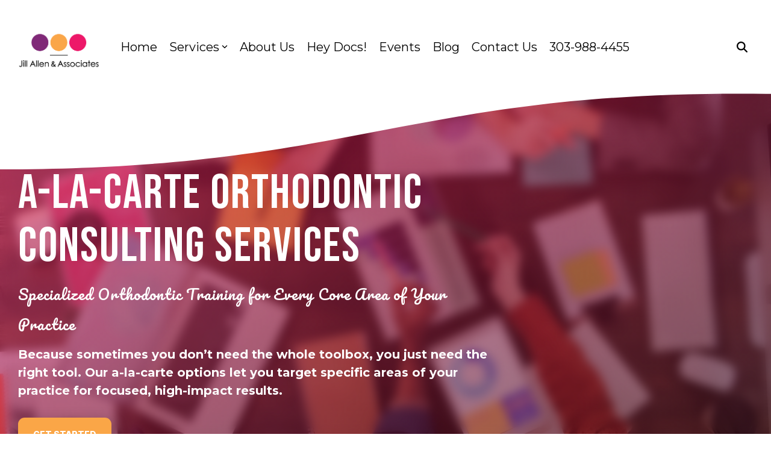

--- FILE ---
content_type: text/html; charset=UTF-8
request_url: https://www.practiceresults.com/a-la-carte-orthodontic-consulting-services
body_size: 25695
content:
<!doctype html><html lang="en"><head>
    <meta charset="utf-8">
    <title>A-la-carte orthodontic consulting services</title>
    <link rel="shortcut icon" href="https://www.practiceresults.com/hubfs/Browser_Icon_dots-1.png">
    <meta name="description" content="Jill Allen &amp; Associates A-la-carte orthodontic consulting services page. Phone coaching, sales training, patient financials and insurance billing, treatment">
    
    
    
    
    
<meta name="viewport" content="width=device-width, initial-scale=1">

    <script src="/hs/hsstatic/jquery-libs/static-1.1/jquery/jquery-1.7.1.js"></script>
<script>hsjQuery = window['jQuery'];</script>
    <meta property="og:description" content="Jill Allen &amp; Associates A-la-carte orthodontic consulting services page. Phone coaching, sales training, patient financials and insurance billing, treatment">
    <meta property="og:title" content="A-la-carte orthodontic consulting services">
    <meta name="twitter:description" content="Jill Allen &amp; Associates A-la-carte orthodontic consulting services page. Phone coaching, sales training, patient financials and insurance billing, treatment">
    <meta name="twitter:title" content="A-la-carte orthodontic consulting services">

    

    
    <style>
a.cta_button{-moz-box-sizing:content-box !important;-webkit-box-sizing:content-box !important;box-sizing:content-box !important;vertical-align:middle}.hs-breadcrumb-menu{list-style-type:none;margin:0px 0px 0px 0px;padding:0px 0px 0px 0px}.hs-breadcrumb-menu-item{float:left;padding:10px 0px 10px 10px}.hs-breadcrumb-menu-divider:before{content:'›';padding-left:10px}.hs-featured-image-link{border:0}.hs-featured-image{float:right;margin:0 0 20px 20px;max-width:50%}@media (max-width: 568px){.hs-featured-image{float:none;margin:0;width:100%;max-width:100%}}.hs-screen-reader-text{clip:rect(1px, 1px, 1px, 1px);height:1px;overflow:hidden;position:absolute !important;width:1px}
</style>

<link rel="stylesheet" href="https://www.practiceresults.com/hubfs/hub_generated/template_assets/1/174005307180/1746199401893/template_main-head.min.css">
<link class="hs-async-css" rel="preload" href="https://www.practiceresults.com/hubfs/hub_generated/template_assets/1/173998384187/1746199398343/template_main-foot.min.css" as="style" onload="this.onload=null;this.rel='stylesheet'">
<noscript><link rel="stylesheet" href="https://www.practiceresults.com/hubfs/hub_generated/template_assets/1/173998384187/1746199398343/template_main-foot.min.css"></noscript>
<link rel="stylesheet" href="https://www.practiceresults.com/hubfs/hub_generated/template_assets/1/174326198328/1739334718724/template_child.min.css">

<style>
  
 .hhs-top-bar .hs-menu-wrapper.hs-menu-flow-horizontal>ul li a {
	max-width: none !important;
	vertical-align: bottom;
  padding: 5px 0;
  position: relative;
}

.hhs-top-bar .mega-menu .hs-menu-wrapper > ul > li > ul:before {
	content: '';  
}

.hhs-top-bar .hs-menu-wrapper.hs-menu-flow-horizontal>ul li.hs-item-has-children>a {
  display:flex;
  align-items:center;
}

.hs-menu-wrapper.hs-menu-flow-horizontal>ul li.hs-item-has-children>a svg {
  margin-left:4px !important;
  width: 10px;
}

.hhs-top-bar .hs-menu-wrapper.hs-menu-flow-horizontal>ul li.hs-menu-depth-1 {
 position: relative; 
}

.hhs-top-bar .hs-menu-wrapper.hs-menu-flow-horizontal>ul li.hs-menu-depth-1:hover:after {
 width: 100%;
}

.hhs-top-bar .hs-menu-wrapper.hs-menu-flow-horizontal>ul li.hs-menu-depth-1.active:after,
.hhs-top-bar .hs-menu-wrapper.hs-menu-flow-horizontal>ul li.hs-menu-depth-1.active-branch:after,
.hhs-top-bar .hs-menu-wrapper.hs-menu-flow-horizontal>ul li.hs-menu-depth-1:after {
    content: '';
    position: absolute;
    left: 0px;
    bottom: 4px;
    width: 0;
    height: 2px;
    transition: width 220ms ease-in;
}
.hhs-top-bar .hs-menu-wrapper.hs-menu-flow-horizontal>ul li.hs-menu-depth-1.active:after,
.hhs-top-bar .hs-menu-wrapper.hs-menu-flow-horizontal>ul li.hs-menu-depth-1.active-branch:after{
 width: 100%;
}

.hhs-top-bar .hs-menu-wrapper.hs-menu-flow-horizontal .mega-menu ul li.hs-menu-depth-1:after {
 height: 0; 
}



.hhs-menu-toggle {
	padding-left: 1em;
	display: flex;
	z-index: 1001;
}

.hhs-side-menu .hhs-menu-toggle {
  text-align: right;
  float: right;
  margin-right: 15px;
}

.hhs-side-menu.is-open .hhs-menu-toggle {
  display: block;
}

.hhs-side-menu .hhs-menu-toggle button {
  position: relative;
}

.hamburger-icon {
	width: 1.6em;
	height: 1em;
	position: relative;
	display: block;
	margin: auto;
}
.hamburger-icon .line {
	display: block;
	background: #666;
	width: 1.6em;
	height: 3px;
	position: absolute;
	left: 0;
	border-radius: 0.025em;
	transition: all 0.4s;
	border-radius: 1em;
}
.hamburger-icon .line.line-1 {
	top: 0;
}
.hamburger-icon .line.line-2 {
	top: 50%;
}
.hamburger-icon .line.line-3 {
	top: 100%;
}


.hamburger-icon.active .line-1 {
	transform: translateY(0.75em) translateX(0) rotate(45deg);
}
.hamburger-icon.active .line-2 {
	opacity: 0;
}
.hamburger-icon.active .line-3 {
	transform: translateY(-0.25em) translateX(0) rotate(-45deg);
}

.hhs-side-menu__mobile-controls {
	padding-right: 1em;
  margin-bottom: 0em;
  float: left;
}

.hhs-nav-grid {
	display: flex;
	align-items: center;
}

.hhs-nav-grid__extras {
	display: flex;
}



.hs-search-field {
	position: relative;
	width: 1px;
}

.hs-search-field__bar {
	left: 0;
	max-width: 0;
	overflow: hidden;
	transition: all 0.125s ease-in-out;
  height: 100%;
}

.hs-search-field__bar form {
 height: 100%; 
}

.hs-search-field.is-open .hs-search-field__bar {
	width: 40vw;
	max-width: 40vw;
	left: -40vw;
  position: absolute;
}

.hhs-top-bar .hs-search-field__bar .hs-search-field__input {
	border: 0;
	border: 1px solid #ccc;
	position: relative;
	z-index: 1000;
  -webkit-border-radius: 3px 3px 3px 3px;
  border-radius: 3px 3px 3px 3px;
  padding: 5px 8px !important;
  height: 100%;
}

.top-bar-search {
	border: 0;
	background: none;
	padding: 4px;
	display: inline-block;
	margin-top: 0px;
	cursor: pointer;
  margin-right: 5px;
  display: flex;
  align-items: center;
}

  .top-bar-search svg {
   height: 18px;
    width: 18px;
  }
  
.hhs-side-menu .top-bar-search {
  position: absolute;
  top: 2px;
  right: 52px;
}

.hhs-side-menu__controls .hhs-lang-switch .globe_class:before,
.hhs-side-menu .fas {
 font-size: 20px; 
}

.hhs-menu-button {
	border: 0;
	background: none;
	display: inline-block;
	cursor: pointer;
}

@media (max-width: 575px) {
  .hhs-menu-button {
    vertical-align: super;
  }
}

.sc-site-header__menu .hs-menu-children-wrapper {
	padding: 0.33em 0 !important;
}

.sc-site-header__menu .hs-menu-item.hs-menu-depth-2 {
	width: 100%;
}

.hhs-top-bar .hs-menu-wrapper.hs-menu-flow-horizontal>ul li.hs-item-has-children ul.hs-menu-children-wrapper li a {
 padding: 10px 0px; 
}

.hhs-lang-switch .lang_list_class li a {
 padding: 10px; 
}


.hs-menu-wrapper.hs-menu-flow-horizontal>ul li.hs-item-has-children ul.hs-menu-children-wrapper {
 visibility: hidden;
  opacity: 0;
}



.hhs-side-menu .hhs-lang-switch .globe_class:before {
	color: #000; 
}

.hhs-side-menu {
	position: fixed;
	max-height: 100vh; 
	top: 0;
	bottom: 0;
	background-color: #fff;
	padding-top: 1em;
	z-index: 100001;
	overflow-y: auto;
	right: -100%;
	transition: all 0.5s ease-in-out;
}

.page-editor .hhs-side-menu {
	height: 0px; 
}

.hhs-side-menu.is-open {
	right: 0;
}

.body-wrapper.nav-is-open  {
	overflow-y: hidden;
}

.body-wrapper::after {
	content: '';
	position: absolute;
	top: 0;
	right: 0;
	bottom: 0;
	left: 100%;
	opacity: 0;
	pointer-events: none;
	z-index: 1000;
	transition: all 0.33s ease-in-out;
}

.body-wrapper.nav-is-open::after {
	left: 0;
	opacity: 1;
}

.hhs-side-menu__ctas {
	padding: 1.88em 2em 0em;
}

.hhs-side-menu__form {
	padding: 0em 2em 0em;
}
.hhs-side-menu__text {
	padding: 0em 2em 0em;
}

.hhs-side-menu__text.text-above {
 padding-top: 2em; 
}

.hhs-side-menu__ctas .hhs-header-cta {
	float: left;
	margin: 0 1em 0 0;
}
.hhs-side-menu__ctas .hhs-header-cta a {
 margin-bottom: 15px; 
}

.hs-menu-flow-vertical .hhs-nav-links {
	display: block;
}

.hs-menu-wrapper.hs-menu-flow-vertical>ul li a {
	padding: 0.2em 0 !important;
	max-width: 100%;
	width: 100%;
  overflow: visible;
}

.hhs-side-menu__mobile {
	padding: 1em 2.25em 0 2em;
}

.hhs-side-menu__mobile .sc-site-header__menu {
	padding-bottom: 1em;
	border-bottom: 1px solid rgba(125,125,125, 0.42);
}

.hhs-nav-links {
	margin: 0 !important;
  vertical-align: bottom;
}

.hs-menu-wrapper.hs-menu-flow-vertical>ul li.hs-item-has-children ul.hs-menu-children-wrapper {
	font-size: 0.88em;
	display: block;
	visibility: visible;
	opacity: 1;
	position: static;
	background: none;
	padding-left: 1.33em !important;
	padding-top: 0 !important;
}

.hhs-side-menu .hs-menu-flow-vertical>ul li.hs-item-has-children ul.hs-menu-children-wrapper {
	max-height: 0;
	overflow: hidden;
  opacity: 0;
	-webkit-transition: all 500ms ease-in-out;
	-moz-transition: all 500ms ease-in-out;
	-ms-transition: all 500ms ease-in-out;
	-o-transition: all 500ms ease-in-out;
	transition: all 500ms ease-in-out;
  background-color: transparent !important;
}

.hhs-side-menu .hs-menu-flow-vertical>ul li.hs-item-has-children ul.hs-menu-children-wrapper.is-open {
	max-height: 100%;
  opacity: 1;
	-webkit-transition: all 500ms ease-in-out;
	-moz-transition: all 500ms ease-in-out;
	-ms-transition: all 500ms ease-in-out;
	-o-transition: all 500ms ease-in-out;
	transition: all 500ms ease-in-out;
}

.fa-caret-right::after {
	content: '\f0da';
}

.hhs-sidebar-nav-toggle {
  display: inline-block;
	border: 0;
	background: none;
	font-size: 1rem;
	padding: 0.25rem 0.66rem 0.25rem;
	line-height: 1;
  width: 48px;
  height: 48px;
  position: absolute;
  right: 0;
  top: -10px;
	-webkit-transition: all 300ms ease-in-out;
	-moz-transition: all 300ms ease-in-out;
	-ms-transition: all 300ms ease-in-out;
	-o-transition: all 300ms ease-in-out;
	transition: all 300ms ease-in-out;
}

.hhs-sidebar-nav-toggle.is-open > * {
	transform: rotate(45deg);
	-webkit-transition: all 300ms ease-in-out;
	-moz-transition: all 300ms ease-in-out;
	-ms-transition: all 300ms ease-in-out;
	-o-transition: all 300ms ease-in-out;
	transition: all 300ms ease-in-out;
}

.hhs-side-menu__extras {
	padding: 0.66em 2em;
}
.hhs-side-menu__extras .hs-menu-item {
	width: 100%;
}

.hhs-side-menu__extras .hs-menu-wrapper.hs-menu-flow-horizontal>ul li a {
	width: 100%;
	padding: 0.25em 0;
  overflow: visible;
}

.hhs-top-bar .hs-menu-wrapper.hs-menu-flow-horizontal>ul li.hs-item-has-children ul.hs-menu-children-wrapper {
  max-width: 250px;
  width: max-content;
  line-height: 1;
  -webkit-box-shadow: 0 0 4px 4px rgba(0,0,0,0.05);
  box-shadow: 0 0 4px 4px rgba(0,0,0,0.05);
}

.hs-menu-wrapper.hs-menu-flow-horizontal .mega-menu ul li.hs-item-has-children ul.hs-menu-children-wrapper {
  -webkit-box-shadow: 0 0 0px 0px rgba(0,0,0,0.0);
  box-shadow: 0 0 0px 0px rgba(0,0,0,0.0);
}

.hhs-top-bar .hs-menu-wrapper.hs-menu-flow-horizontal>ul li.hs-item-has-children ul.hs-menu-children-wrapper li a {
  line-height: 1;
  width: auto !important;
  padding: 10px 20px 10px 10px;
}

.hhs-side-menu__extras .hs-menu-wrapper.hs-menu-flow-horizontal>ul li.hs-item-has-children ul.hs-menu-children-wrapper {
  visibility: visible;
  opacity: 1;
  position: static;
}
.hhs-side-menu__extras .hs-menu-wrapper.hs-menu-flow-horizontal>ul li.hs-item-has-children ul.hs-menu-children-wrapper a {
 text-indent: 10px; 
}
.hhs-side-menu__extras .hs-menu-wrapper.hs-menu-flow-horizontal>ul li.hs-item-has-children ul.hs-menu-children-wrapper li li a {
 text-indent: 20px; 
}
  

body.user-is-tabbing .hs-menu-item.hs-menu-depth-1:focus-within > .hs-menu-children-wrapper {
  opacity: 1;
  visibility: visible;
}


body.user-is-tabbing .hs-menu-item.hs-menu-depth-2:focus-within > .hs-menu-children-wrapper {
  opacity: 1;
  visibility: visible;
}


body.user-is-tabbing .hs-menu-item.hs-menu-depth-3:focus-within > .hs-menu-children-wrapper {
  opacity: 1;
  visibility: visible;
}

.hhs-side-menu .hs-menu-wrapper.hs-menu-flow-horizontal>ul li.hs-item-has-children>a:after {
  content: '' !important;
}

@media (min-width: 510px) {
	.hhs-side-menu__mobile-controls {
		display: none;
	}
}


@media (max-width: 509px) {
	.hhs-nav-grid__extras .top-bar-search,
	.hhs-nav-grid__extras .hhs-lang-switch {
		display: none;
	}
}

.hhs-side-menu .sc-site-header__menu.hs-menu-flow-vertical {
	overflow: initial;
	height: auto;
}

.hhs-side-menu span {
	display: inline;
}

.hhs-side-menu__controls {
	position: relative; 
  width: 100%;
  z-index: 100000;
  margin: 0em 0 0 auto;
}


.hhs-side-menu__controls .hs-search-field .hs-search-field__bar {
 width: 0px;
  display: none;
}

.hhs-side-menu__controls .hs-search-field.is-open .hs-search-field__bar {
	width: 14.5em;
	max-width: 14.5em;
  top: -3px;
	left: 2em;
  display: block;
  position: absolute;
  height: 100px;
}

.hhs-side-menu__controls .hs-search-field {
	z-index: 1000; 
}

.hhs-side-menu__controls .hs-search-field input {
	padding: 8px;
  font-size: 16px;
  border: 1px solid #dddddd;
  -webkit-border-radius: 3px;
  border-radius: 3px;
  outline: none;
  box-shadow: none;
}

.hhs-side-menu .hs-menu-wrapper.hs-menu-flow-vertical li a {
  white-space: inherit;
}

.hhs-side-menu__footer {
	padding: 2em;
	text-align: right;
}

.hhs-side-menu__footer i {
	font-size: 18px;
	padding: 5px;
}
.hhs-side-menu__footer i span {
	display: none;
}


.hhs-side-menu__footer svg {
	width: 28px;
  height: 28px;
	padding: 5px;
}


.hhs-side-menu {
	display: flex;
	flex-direction: column;
}



.hhs-top-bar div.hs_cos_wrapper_type_cta {
	display: inline; 
}



.mega-menu {
	left: 0; 
	position: fixed;
	width: 100%;
	padding:15px;
	z-index: 10000;
	box-shadow: 0 4px 5px 0 rgba(0,0,0,0.1);
}

.mega-menu {
	opacity: 0; 
	pointer-events: none; 
	transition: opacity .2s ease-in-out,
				max-height .8s ease-in-out,
				padding .2s ease-in-out;
  transition-delay: 300ms;
	max-height: 0;
	padding: 0;
  cursor: default;
}
.mega-menu.active {
	opacity: 1;
	visibility: visible; 
	pointer-events: inherit;
	max-height: 10000px;
	padding: 50px 0; 
}

.mega-menu::before {
	content: '';
	width: 100%;
	display: block;
	background: transparent;
	position: absolute;
}

.mega-menu.mega-scrolled {
	top: 55px; 
}


.side-bar-nav {
	height:680px;
	overflow-y: scroll;
}

.side-bar-nav .hs-menu-wrapper.hs-menu-flow-vertical.flyouts>ul li.hs-item-has-children ul.hs-menu-children-wrapper,
.mega-menu .hs-menu-wrapper.hs-menu-flow-vertical.flyouts>ul li.hs-item-has-children ul.hs-menu-children-wrapper {
	left: auto;
	top: auto;
	visibility: visible;
	opacity: 1;
	position: static; 
}

.mega-menu .hs-menu-wrapper.hs-menu-flow-vertical > ul {
	margin-bottom: 0px; 
}

.mega-menu .hs-menu-wrapper.hs-menu-flow-vertical>ul li a,
.mega-menu .widget-type-post_listing ul li a{
	padding: 2px 0px !important;
	width: auto !important;
	white-space: normal;
	text-indent: inherit;
}

.mega-menu .key-menu .hs-menu-wrapper.hs-menu-flow-vertical>ul li:first-child a {
	padding: 0px 0px !important;
	width: auto !important;
}


.mega-menu .hs-menu-wrapper.hs-menu-flow-vertical > ul li.hs-menu-depth-2 > a {
	font-size: .9em;
	padding-left: 5px;
}

.hhs-top-bar .mega-menu .hs-menu-wrapper.hs-menu-flow-horizontal>ul li{
 margin-top: 5px;
 margin-bottom: 5px;
}

.custom-menu-primary .mega-menu .hs-menu-wrapper>ul,
.custom-menu-primary .mega-menu .hs-menu-wrapper>ul ul,
.custom-menu-primary .mega-menu .widget-type-post_listing ul,
.custom-menu-primary .mega-menu .widget-type-post_listing ul ul{
	-webkit-box-shadow: none;
	box-shadow: none;
	background: transparent !important;
}

.custom-menu-primary .hs-menu-wrapper > ul ul,
.custom-menu-primary .mega-menu .key-menu .hs-menu-wrapper>ul,
.custom-menu-primary .mega-menu .key-menu .hs-menu-wrapper>ul ul {
	padding: 0px; 
}

.custom-menu-primary .mega-menu .hs-menu-wrapper>ul ul {
	min-width: 170px !important;
}

.custom-menu-primary .hs-menu-wrapper .mega-menu > ul > li,
.custom-menu-primary .mega-menu .hs-menu-wrapper>ul>li,
.hhs-header-menu .hs-menu-wrapper.hs-menu-flow-horizontal .mega-menu .hs-menu-flow-vertical ul li a,
.hhs-header-menu .hs-menu-wrapper.hs-menu-flow-horizontal .mega-menu .widget-type-post_listing ul li a{
	text-transform: none !important;
	font-weight: normal !important;
	display: block;
	clear: both;
}

.hhs-top-bar .mega-nav-con .hs-menu-wrapper.hs-menu-flow-horizontal>ul li a {
	padding-bottom: 5px;
}

.hhs-header-menu .hs-menu-wrapper.hs-menu-flow-horizontal .mega-menu .key-menu.hs-menu-flow-vertical ul li:first-child a {
	line-height: 1em; 
}

.custom-menu-primary .mega-menu .hs-menu-wrapper > ul > li, 
.custom-menu-primary .hs-menu-wrapper .mega-menu > ul > li {
	margin-left: 0px !important;
}

.custom-menu-primary .mega-menu .hs-menu-wrapper>ul ul {
	padding: 0px 0  10px 10px !important; 
}

.hhs-header-menu .hs-menu-wrapper.hs-menu-flow-horizontal .mega-menu>ul li a {
	font-weight: normal !important; 
}

.custom-menu-primary .hs-menu-wrapper .mega-menu ul>li>ul:before,
.hs-menu-wrapper.hs-menu-flow-horizontal .mega-menu ul li.hs-item-has-children>a:after {
	display: none !important; 
}

.custom-menu-primary .mega-menu .hs-menu-wrapper > ul li a:hover {
	background-color: transparent !important; 
}

.custom-menu-primary .mega-menu .hs-menu-wrapper > ul {
	float: none !important; 
}

.hs-menu-wrapper.hs-menu-flow-horizontal .mega-menu ul li.hs-item-has-children ul.hs-menu-children-wrapper {
	display: block;
	opacity: 1;
	visibility: visible;
	position: static;
}


.mega-text-con {
	white-space: normal; 
}
.mega-text-con ul {
	padding-left: 20px !important; 
}
.mega-text-con li {
	list-style-type: disc; 
	width: 100%;
}

.custom-menu-primary .hs-menu-wrapper > ul .mega-menu ul {
	background: transparent !important; 
	box-shadow: none !important;
	-webkit-box-shadow: none !important;
}
  


@media (max-width: 922px){
	.mega-menu.active {
		display: none !important;
		opacity: 0;
	}
	.hhs-header-menu .hs-menu-wrapper.hs-menu-flow-horizontal>ul li a span {
		padding: 0px !important; 
	}
	.header-container-wrapper .container-fluid .mega-menu {display: none !important;}
	.header-container-wrapper .container-fluid .row-fluid .mega-menu,
	.custom-menu-primary .mega-menu {
		display: none;
		opacity: 0;
		visibility: hidden;
	}
}

.mega-nav-con .hs-menu-item {
	width: 100%;
}

.mega-nav-con .hs-menu-wrapper.hs-menu-flow-horizontal>ul li.hs-item-has-children ul.hs-menu-children-wrapper {
	display: block;
	width: 100%;
	visibility: visible;
	opacity: 1;
	position: static;
	background: none;
	padding-left: 0.33em !important;
}

.mega-nav-con .hs-menu-wrapper.hs-menu-flow-horizontal>ul li a {
	padding: 0.33em 0;
}

[class^=mega-drop].loaded::before {
 display: block;
   width: 20px;
  height: 20px;
  position: absolute;
  right: -20px;
  top: 0;
}

.hs-menu-wrapper.hs-menu-flow-horizontal>ul li.hs-item-has-children>a .mega-menu svg {
 width: auto !important; 
}



.hhs-nav {
	padding-right: 0 !important;
	padding-left: 0 !important;
}


.hhs-alt-nav .hhs-header-logo .logo-sticky,
.hhs-header-logo .logo-standard {
	display: block;
}

.hhs-alt-nav .hhs-header-logo .logo-standard,
.hhs-header-logo .logo-sticky {
	display: none;
}
.sticky-menu .hhs-header-logo .logo-standard {
	display: none;
}
.sticky-menu .hhs-header-logo .logo-sticky {
	display: block;
}

.hhs-header-logo,
.hhs-nav-opt-items {
	display: table-cell;
	vertical-align: middle;
}

.hhs-header-logo {
	position: relative;
	z-index: 10;
}

.hhs-header-menu {
	float: right !important;
}



 
 .hhs-lang-switch {
   float: right;
 }

.hhs-lang-switch span {
  display: flex;
  height: 100%;
}
 
 .hhs-lang-switch .lang_switcher_class {
   padding: 7px 10px;
   display: flex;
   align-items:center;
 }
 
 .hhs-lang-switch .globe_class {
   background-image: none !important;
   -webkit-font-smoothing: antialiased;
   display: inline-block;
   font-style: normal;
   font-variant: normal;
   text-rendering: auto;
   line-height: 1;
   font-weight: 900;
 }


.hhs-side-menu__controls .hhs-lang-switch {
	position: absolute;
	top: 5px;
	right: 100px;
}

.hhs-side-menu__controls .hhs-lang-switch .lang_switcher_class {
	padding: 0px;
	margin-top: 0;
}

 
 .hhs-lang-switch .lang_list_class {
   text-align: left;
   border: none;
   top: 35px;
   left: -10px;
   padding-top: 0px !important;
   -webkit-box-shadow: 0 0 5px 0px rgba(0,0,0,0.1);
   box-shadow: 0 0 5px 0px rgba(0,0,0,0.1);
   min-width: 100px;
   width: max-content;
 }

.hhs-side-menu .hhs-lang-switch .lang_list_class {
   top: 30px;
  z-index: 1000;
}
 
 .hhs-lang-switch .lang_list_class:before {
   border: none;
   width: 10px;
 }
 .hhs-lang-switch .lang_list_class:after {
   border: 5px solid transparent;
   left: 85px;
   top: -10px;
 }
 .hhs-side-menu .hhs-lang-switch .lang_list_class:after {
   left: 76px;
 }



 .hhs-lang-switch .lang_list_class li:first-child,
 .hhs-lang-switch .lang_list_class li{
   border: none !important; 
 }
 .hhs-lang-switch .lang_list_class li:first-child {
   padding-top: 10px; 
 }
 
 .hhs-lang-switch .lang_list_class li:last-child {
   padding-bottom: 10px; 
 }
 
 .hhs-lang-switch .lang_list_class li {
   padding: 0px; 
   margin-bottom: 0px;
 }
 

.hhs-lang-switch .lang_list_class li a {
  display: block;
}

.hhs-lang-switch,
.hhs-header-search,
.hhs-header-cta {
	float: right;
	margin-left: 15px;
	z-index: 1000;
	position: relative;
  display: flex;
}
  
.hhs-head-cta-1 {
  margin-right: 15px;
}

.hhs-lang-switch a,
.hhs-header-search a{
	padding: 10px 5px;
	display: block;
}

.hhs-header-search a i {
	vertical-align: bottom;
}

.hhs-lang-switch .globe_class svg {
	vertical-align: middle;
}


.hhs-header-mod .hs-menu-wrapper.hs-menu-flow-horizontal > ul li.hs-item-has-children ul.hs-menu-children-wrapper li {
	width: 100%;
	display: block;
	clear: both;
}

.hhs-header-hat {
	position: relative;
	z-index: 1000;
}


.hhs-header-hat .col-12 {
	padding-left: 0px;
	padding-right: 0px;
}

.hhs-header-hat .col-12 * {
 margin-bottom: 0px; 
}

.hhs-hat-menu .hs-menu-wrapper.hs-menu-flow-horizontal>ul {
	float: right;
}
.hhs-header-menu .hs-menu-wrapper.hs-menu-flow-horizontal>ul li a span {
	padding: 10px 0;
}



.hhs-header-menu .hs-menu-wrapper.hs-menu-flow-horizontal>ul li .mega-menu a {
	color: #555555 !important;
	padding: 5px;
	text-transform: none;
}

.hhs-top-bar .hs-menu-wrapper.hs-menu-flow-horizontal>ul li .mega-menu a {
  white-space: normal !important;
}

.hs-menu-wrapper.hs-menu-flow-horizontal .mega-menu ul li.hs-item-has-children ul.hs-menu-children-wrapper {
	display: block;
	opacity: 1;
	visibility: visible;
	position: static;
}

.mega-text-con {
	white-space: normal; 
}
.mega-text-con ul {
	padding-left: 20px !important; 
}
.mega-text-con li {
	list-style-type: disc; 
	width: 100%;
}

.custom-menu-primary .hs-menu-wrapper > ul .mega-menu ul {
	background: transparent !important; 
	box-shadow: none !important;
	-webkit-box-shadow: none !important;
}



.hhs-hat-menu .hs-menu-wrapper.hs-menu-flow-horizontal>ul {
	margin-right: 0px;
}

.hhs-hat-menu .hs-menu-wrapper.hs-menu-flow-horizontal>ul li a {
	max-width: none;
	overflow: visible;
}




.custom-menu-primary .hs-menu-wrapper {
	overflow: visible !important;
}

.custom-menu-primary .hs-menu-wrapper > ul{
	float: right;
}

.custom-menu-primary .hs-menu-wrapper > ul > li{
	font-weight: normal;
	margin-left: 0px !important;
	margin-bottom: 0px;
}

.custom-menu-primary .hs-menu-wrapper > ul > li > a{
	padding: 10px 15px;
	position: relative;
	display: block;
}

.custom-menu-primary a:hover {
	color: #000000;
}


.hs-menu-children-wrapper .hs-menu-item.active,
.custom-menu-primary .hs-menu-wrapper .hs-menu-children-wrapper li.active a:hover,
.sticky-menu .hs-menu-item.active,
.sticky-menu .custom-menu-primary .hs-menu-wrapper > ul li.active a:hover{
	background-color: transparent !important;
	cursor: default !important;
}
  

.sticky-menu {
	visibility: hidden;
	-webkit-transform: translateY(-100%);
	-ms-transform: translateY(-100%);
	-o-transform: translateY(-100%);
	transform: translateY(-100%);
	-webkit-transition: all .3s ease;
	-o-transition: all .3s ease;
	transition: all .3s ease;
	opacity: 0;
	-webkit-box-shadow: 0 2px 3px 1px rgba(0,0,0,.1);
	box-shadow: 0 2px 3px 1px rgba(0,0,0,.1);
}

.sticky-menu.active {
	z-index: 999;
	position: fixed;
	top: 0;
	left: 0;
	right: 0;
	visibility: visible;
	-webkit-transform: translateY(0);
	-ms-transform: translateY(0);
	-o-transform: translateY(0);
	transform: translateY(0);
	transition: all .3s ease;
	opacity: 1;
}


.sticky-menu .widget-type-logo img {
	height: 35px !important;
	width: auto !important;
	margin: 10px 0;
}

.hhs-header.sticky-menu.active {
	padding: 5px 0px !important;
}

.custom-menu-primary.js-enabled .hamburger {
	display: none;
}

@media (max-width: 922px){
	.sticky-menu.active {
		position: static !important;
	}
	.sticky-menu .widget-type-cta {
		display: none;
	}
	.sticky-menu .widget-type-logo img {
		margin: 0;
	}
	.sticky-menu .page-center {
		padding: 0 10px !important;
	}
	.hhs-nav {
		position: relative;
	}
	.hhs-nav-opt-items {
		padding-right: 40px;
	}
	.custom-menu-primary.js-enabled {
		float: none;
		position: absolute;
		top: 0px;
		left: 0px;
	}
	.custom-menu-primary .hs-menu-wrapper,
	.custom-menu-primary.js-enabled .hs-menu-wrapper,
	.custom-menu-primary.js-enabled .hs-menu-children-wrapper{
		display: none;
	}
	.custom-menu-primary.js-enabled .hamburger {
		display: inline-block;
	}
	.hhs-header-menu .hs-menu-wrapper.hs-menu-flow-horizontal>ul li a {
		padding: 0px 15px;
	}
	.hhs-header-logo {
		position: relative;
		z-index: 1000;
	}
	.custom-menu-primary.js-enabled .hs-menu-wrapper > ul > li{
		margin-left: 0px !important;
	}
	.hamburger {
		padding-top: 10px; 
	}
}

@media (max-width: 575px){
	nav {
		transition: height 0.5s ease-in-out;
	}
	.hhs-header-mod .hhs-nav {
		padding-top: 25px; 
	}
	.custom-menu-primary.js-enabled {
		top: 20px; 
	}
	.hhs-hat-menu {
		position: relative;
	}
	.hhs-hat-menu .hs-menu-wrapper.hs-menu-flow-horizontal>ul li a {
		text-align: center !important;
		padding: 0 !important;
	}
	.hhs-hat-menu .hs-menu-wrapper.hs-menu-flow-horizontal ul li li a {
		padding: 2px 10px !important;
	}
	.hhs-hat-menu .hhs-header-search a {
		padding: 5px 0px 5px 10px;
	}

	.hhs-hat-menu .hs-menu-wrapper.hs-menu-flow-horizontal>ul,
	.hhs-hat-menu > ul {
		width: 100% !important;
		margin: 0px auto !important;
		float: none !important;
    text-align: center;
	}
  
  .hhs-hat-menu .hs-menu-wrapper.hs-menu-flow-horizontal>ul li.hs-menu-depth-1 {
   display: inline-block;
    text-align: center;
    padding: 0 5px;
  }
  .hhs-hat-menu .hs-menu-children-wrapper:before {
   text-align: left; 
  }
}


  
  
  
  .hhs-top-bar {
    background-color: rgba(255, 255, 255, 1);
    padding: 0px 0;
    
  }
  .hhs-top-bar.sticky-menu.active {
    padding: 0px 0; 
  }
  
  @media (min-width: 992px) {
    
      .hhs-header-hat .container,
      .hhs-top-bar .container {
        padding-right: 30px;
        padding-left: 30px;
      }
    
  }
  
  
  
  .hhs-top-bar.hhs-alt-nav .logo-sticky,
  .logo-standard  {
    max-width: 135px;
    float: left;
  }
  
  .hhs-top-bar.hhs-alt-nav.sticky-menu.active .logo-sticky,
  .logo-sticky  {
    max-width: 135px;
    float: left;
  }
  
  .hhs-header-logo {
    padding-top:  20px;
  }
  
  
  .hhs-nav-grid__menu {
    
      margin-right: auto;
      margin-left: 25px;
    
  }
  
  .hhs-top-bar .hs-menu-wrapper.hs-menu-flow-horizontal>ul li a,
  .hs-menu-wrapper.hs-menu-flow-horizontal ul.hhs-nav-links .hs-menu-item a {
    color: rgba(0, 0, 0, 1.0);
  }
  
  
  .hhs-top-bar .hs-menu-wrapper.hs-menu-flow-horizontal>ul li {
    margin: 15px 10px;
  }
  
  .hhs-top-bar .hs-menu-wrapper.hs-menu-flow-horizontal>ul li a:hover,
  .hs-menu-wrapper.hs-menu-flow-horizontal ul.hhs-nav-links .hs-menu-item a:hover,
  .hhs-top-bar .hs-menu-wrapper.hs-menu-flow-horizontal>ul li a:hover{
    color: rgba(253, 17, 102, 1.0);
  } 
  
  .hhs-top-bar .hs-menu-wrapper.hs-menu-flow-horizontal>ul li a svg,
  .hhs-header-search a svg,
  .hhs-lang-switch svg,
  .top-bar-search svg{
    fill: rgba(0, 0, 0, 1);
  }
  .hhs-top-bar .hs-menu-wrapper.hs-menu-flow-horizontal>ul li a:hover svg {
   fill: rgba(253, 17, 102, 1.0); 
  }
  
  .hhs-top-bar .hs-menu-wrapper.hs-menu-flow-horizontal>ul li a svg {
    -webkit-transition: fill 400ms ease-in-out;
    -moz-transition: fill 400ms ease-in-out;
    -ms-transition: fill 400ms ease-in-out;
    -o-transition: fill 400ms ease-in-out;
    transition: fill 400ms ease-in-out;
  }
  .hhs-top-bar .hs-menu-wrapper.hs-menu-flow-horizontal>ul li li a svg {
    -moz-transform: rotate(-90deg);
    -webkit-transform: rotate(-90deg);
    -o-transform: rotate(-90deg);
    -ms-transform: rotate(-90deg);
    transform: rotate(-90deg);
    vertical-align: sub;
  }
  
  .hhs-top-bar .hs-menu-wrapper.hs-menu-flow-horizontal>ul li.hs-menu-depth-1.active:after,
  .hhs-top-bar .hs-menu-wrapper.hs-menu-flow-horizontal>ul li.hs-menu-depth-1:after {
    background-color: rgba(255, 255, 255, 1.0);
  }
  
  
  
  .hhs-lang-switch .globe_class svg{
    fill: rgba(0, 0, 0, 1);
  }
  
  .lang_list_class li {
     background: rgba(255, 255, 255, 1) !important;
  }
  
  .hhs-lang-switch .lang_list_class:after {
   border-bottom-color: rgba(255, 255, 255, 1) !important;
  }
  
  
 
  .hhs-hat-menu .hs-menu-children-wrapper,
  .sc-site-header__menu .hs-menu-children-wrapper {
    background-color: rgba(255, 255, 255, 1) !important;
  }
  
  .sc-site-header__menu .mega-menu .hs-menu-children-wrapper {
    background-color: transparent !important;
  }
  
  .hhs-hat-menu .hs-menu-children-wrapper:before,
  .hs-menu-wrapper.hs-menu-flow-horizontal>ul li.hs-item-has-children ul.hs-menu-children-wrapper:before {
     color: rgba(255, 255, 255, 1) !important;
  }
  
  .hhs-hat-menu .hs-menu-children-wrapper li a,
  .hhs-lang-switch .lang_list_class li a,
  .custom-menu-primary .hs-menu-wrapper > ul li a, 
  .hs-menu-wrapper.hs-menu-flow-horizontal > ul li.hs-item-has-children ul.hs-menu-children-wrapper li a,
  .hhs-lang-switch .lang_list_class li a {
    color: #444444;
    font-size: 14px !important;
  }
  
  .hhs-hat-menu .hs-menu-children-wrapper li a:hover,
  .hhs-lang-switch .lang_list_class li a:hover,
  .hs-menu-wrapper.hs-menu-flow-horizontal ul.hhs-nav-links .hs-menu-item.hs-menu-depth-2 a:hover,
  .hhs-top-bar .hs-menu-wrapper.hs-menu-flow-horizontal>ul li.hs-item-has-children ul.hs-menu-children-wrapper li a:hover{
   background-color: rgba(93, 224, 229, 1) !important;
  }
  
  .hhs-hat-menu .hs-menu-children-wrapper li a:hover,
  .hhs-lang-switch .lang_list_class li a:hover,
  .custom-menu-primary .hs-menu-wrapper > ul li.hs-item-has-children ul.hs-menu-children-wrapper li a:hover,
  .hs-menu-wrapper.hs-menu-flow-horizontal ul.hhs-nav-links .hs-menu-item.hs-menu-depth-2 a:hover,
  .hhs-top-bar .hs-menu-wrapper.hs-menu-flow-horizontal>ul li.hs-item-has-children ul.hs-menu-children-wrapper li a:hover{
   color: #fff !important;
  }
  
  .hhs-top-bar.hhs-alt-nav .hs-menu-wrapper.hs-menu-flow-horizontal>ul li.hs-menu-item.hs-menu-depth-2 a:hover svg {
    fill: #fff !important;
  }
  
  .custom-menu-primary .hs-menu-wrapper > ul li.hs-item-has-children ul.hs-menu-children-wrapper li.active a:hover {
    color: #444444 !important;
  }
  
  .hhs-top-bar.hhs-alt-nav .hs-menu-wrapper.hs-menu-flow-horizontal ul.hhs-nav-links ul .hs-menu-item.sub-active a,
  .hhs-top-bar .hs-menu-wrapper.hs-menu-flow-horizontal ul.hhs-nav-links ul .hs-menu-item.sub-active a{
      background-color: rgba(242, 245, 248, 1) !important;
     color: #444444 !important;
    }
    
  
  
  .hhs-top-bar.hhs-alt-nav.sticky-menu,
  .hhs-top-bar.sticky-menu,
  .hhs-top-bar.hhs-alt-nav{
    background-color: rgba(255, 255, 255, 1);
  }
  .sticky-menu.active {
    background-color: rgba(255, 255, 255, 1);
  }
  
  .hhs-top-bar.sticky-menu .hs-menu-wrapper.hs-menu-flow-horizontal>ul li a,
  .hhs-top-bar.hhs-alt-nav .hs-menu-wrapper.hs-menu-flow-horizontal>ul li a,
  .hhs-top-bar.hhs-alt-nav .hs-menu-wrapper.hs-menu-flow-horizontal ul.hhs-nav-links .hs-menu-item a,
  .sticky-menu .hs-menu-wrapper.hs-menu-flow-horizontal ul.hhs-nav-links li a,
  .sticky-menu .hhs-lang-switch .globe_class:before{
    color: rgba(68, 68, 68, 1.0);
  }
  
  .hhs-top-bar.hhs-alt-nav .hhs-lang-switch .globe_class svg {
     fill: rgba(68, 68, 68, 1.0);
  }
  
  .hhs-top-bar.sticky-menu .hs-menu-wrapper.hs-menu-flow-horizontal>ul li a svg,
  .sticky-menu .hhs-nav-grid__extras svg,
  .hhs-top-bar.hhs-alt-nav .hhs-header-search a svg {
    fill: rgba(68, 68, 68, 1.0);
  }
  
  .hhs-top-bar.hhs-alt-nav .hs-menu-wrapper.hs-menu-flow-horizontal ul.hhs-nav-links ul .hs-menu-item a {
    color: #444444;
  }
  
  .hhs-top-bar.sticky-menu .hs-menu-wrapper.hs-menu-flow-horizontal>ul li a:hover,
  .hhs-top-bar.hhs-alt-nav .hs-menu-wrapper.hs-menu-flow-horizontal>ul li a:hover,
  .hhs-top-bar.hhs-alt-nav .hhs-top-bar .hs-menu-wrapper.hs-menu-flow-horizontal .hs-menu-depth-1:first-child:hover,
  .hhs-top-bar.hhs-alt-nav .fas:hover,
  .sticky-menu .hhs-top-bar .hs-menu-wrapper.hs-menu-flow-horizontal .hs-menu-depth-1:first-child:hover,
  .sticky-menu .hs-menu-wrapper.hs-menu-flow-horizontal ul.hhs-nav-links li a:hover,
  .sticky-menu .hhs-header-search a i:hover{
    color: rgba(0, 0, 0, 1.0) !important;
  }
  .hhs-top-bar.sticky-menu .hs-menu-wrapper.hs-menu-flow-horizontal>ul li a:hover svg,
  .hhs-top-bar.hhs-alt-nav .hs-menu-wrapper.hs-menu-flow-horizontal>ul li a:hover svg {
   fill: rgba(0, 0, 0, 1.0) !important; 
  }
  
  
  
  .hhs-top-bar.hhs-alt-nav .hs-menu-wrapper.hs-menu-flow-horizontal>ul li a svg, 
  .hhs-top-bar.hhs-alt-nav .hhs-header-search a svg, 
  .hhs-top-bar.hhs-alt-nav .top-bar-search svg {
    fill: rgba(68, 68, 68, 1) !important;
  }
  
  
  .hhs-top-bar.hhs-alt-nav .hs-menu-wrapper.hs-menu-flow-horizontal>ul li.hs-menu-depth-1.active:after,
  .hhs-top-bar.hhs-alt-nav .hs-menu-wrapper.hs-menu-flow-horizontal>ul li.hs-menu-depth-1:after,
  .sticky-menu.hhs-top-bar .hs-menu-wrapper.hs-menu-flow-horizontal>ul li.hs-menu-depth-1.active:after,
  .sticky-menu.hhs-top-bar .hs-menu-wrapper.hs-menu-flow-horizontal>ul li.hs-menu-depth-1:after {
    background-color: rgba(238, 20, 104, 1.0);
  }
 
  
  
  .hhs-header-cta .cta-secondary,
  .hhs-header-cta .cta-tertiary,
  .hhs-header-cta .cta-primary,
  .hhs-header-cta .cta-four,
  .hhs-header-cta .cta-five{
    padding: 20px 15px !important;
    font-size: 12px !important;
    -webkit-box-shadow: none;
    box-shadow: none;
  }
  
   
   
  
  .hhs-side-menu {
   width:  300px;
  }
  
  .hhs-side-menu {
   background-color:  rgba(255, 255, 255, 1.0);
  }
  
  .body-wrapper::after {
    background-color:  rgba(0, 0, 0, 0.6);
  }
  
  
  
  .hamburger-icon .line {
    background: rgba(255, 255, 255, 1.0);
  }
  
  .hhs-top-bar.hhs-alt-nav .hamburger-icon .line,
  .sticky-menu .hamburger-icon .line {
    background: rgba(238, 20, 104, 1.0);
  }
  
  .hamburger-icon.active .line {
    background: rgba(68, 68, 68, 1.0);
  }
  .hhs-side-menu .top-bar-search svg,
  .hhs-side-menu .hhs-lang-switch .globe_class svg {
    fill: rgba(68, 68, 68, 1.0);
  }
  .hhs-side-menu .top-bar-search {
    padding: 4px;
  }
  .hhs-side-menu .top-bar-search svg {
   height: 20px;
    width: 20px;
  }
  
  
  
  
  .hhs-side-menu .hhs-lang-switch .globe_class:before,
  .hhs-side-menu .fas{
    color: rgba(68, 68, 68, 1.0);
  }
  
  .hhs-top-bar .fas {
    fill: #000000;
  }
  
  .hhs-side-menu__footer a svg,
  .hhs-side-menu__footer a:visited svg {
    fill: #333333;
  }
  
  .hhs-side-menu__footer a:hover svg,
  .hhs-side-menu__footer a:focus svg {
    fill: #666666;
  }
  
  
  
  .hhs-side-menu .hhs-side-menu__mobile li a {
    font-size: 18px;
    font-weight: bold;
    color: rgba(102, 102, 102, 1.0);
  }
  
  .hhs-side-menu .hhs-side-menu__mobile li a:hover {
    color: rgba(0, 0, 0, 1.0);
  }
  
  .hhs-sidebar-nav-toggle svg {
    fill: rgba(153, 153, 153, 1.0);
  }
  
  
  
  .hhs-side-menu__extras .hs-menu-item a,
  .hhs-side-menu__extras .hs-menu-wrapper.hs-menu-flow-horizontal>ul li.hs-item-has-children ul.hs-menu-children-wrapper a {
    font-size: 14px;
    font-weight: nomral;
    color: rgba(102, 102, 102, 1);
  }
  
  .hhs-side-menu__extras .hs-menu-item a:hover,
  .hhs-side-menu__extras .hs-menu-wrapper.hs-menu-flow-horizontal>ul li.hs-item-has-children ul.hs-menu-children-wrapper a:hover {
    color: rgba(93, 224, 229, 1);
  }
  
  
  
  
    .hhs-side-menu__extras {flex: 1;}
  
  
  @media (max-width: 575px) {
    .hhs-side-menu {
     width: 100%; 
    }
  }
  
   
   
  
  
  
  
  
  
  
  
    .hhs-menu-toggle {
      display: none;  
    }
    @media (max-width: 960px) {
      .hhs-menu-toggle {
        display: block;  
      }
    }
    @media (max-width: 920px) {
      .hhs-menu-toggle {
        display: block;  
      }
    }
  
  
    
  
  .hhs-side-menu__ctas .hhs-side-cta-1,
  .hhs-side-menu__ctas .hhs-side-cta-2{
    display: none;
  }
  
  @media (max-width: 960px) {
      .hhs-extras-ctas,
      .hhs-extras-ctas .hhs-head-cta-1 {
        display: none;
      }
      .hhs-side-menu__ctas .hhs-side-cta-1 {
        display: inline-block;
        margin-right: 15px;
      }
    }
    @media (max-width: 920px) {
      .hhs-extras-ctas .hhs-head-cta-2 {
        display: none;
      }
      .hhs-side-menu__ctas .hhs-side-cta-2 {
        display: inline-block;
      }
    }
  
  
  
  
    @media (min-width: 850px) {
      .hhs-side-menu__mobile {
        display: none;
      }
    }

  @media (max-width: 850px) {
    .main-nav .sc-site-header__menu {
       display: none;
      }
    }
  
  
  
  
  
  
  
  
  
  
  
  
  
   
  @media (max-width: 922px) {
    .custom-menu-primary .hs-menu-wrapper > ul {
       margin-top: 4px !important;
    }
    .custom-menu-primary .hs-menu-wrapper > ul,
    .custom-menu-primary .hs-menu-wrapper > ul li.active a:hover{
      background-color:  rgba(255, 255, 255, 1) !important;
    }
    .hhs-top-bar .hs-menu-wrapper.hs-menu-flow-horizontal>ul li a:hover,
    .custom-menu-primary .hs-menu-wrapper > ul li.active a:hover {
      color:  #444444 ;
    }
    .custom-menu-primary .hs-menu-wrapper > ul li{
      
        border-top: 1px solid rgba(0, 0, 0, .1) !important; 
      
    }
    .custom-menu-primary .hs-menu-wrapper > ul ul li{
      
        background-color: rgba(0, 0, 0, .05);
      
    }
    
      .sticky-menu.active {
        position: static !important;
      }
      .sticky-menu.active {
        display: none !important;
        height: 0px !important;
      }
    
  }
  
  
  @media (max-width: 575px) {
    .logo-standard, .logo-sticky {
      max-width: 80px !important;
    }
    
      .hhs-nav-opt-items .hhs-header-search {
        right: 3px;
      }
      .hhs-nav-opt-items .hhs-lang-switch
       {
        right: 33px;
      }
    
  }
  
  
</style>

<link rel="stylesheet" href="https://www.practiceresults.com/hubfs/hub_generated/template_assets/1/173998384046/1746199388508/template_global-footer.min.css">
<style>
  
  
  
  #hs_cos_wrapper_global_footer .hhs-footer-mod {
    padding-top: 50px;
    padding-bottom: 50px;
    
    
      background-color: rgba(255, 255, 255, 1.0);
    }
  


  
  .hhs-foot-base-nav .hs-menu-wrapper.hs-menu-flow-horizontal > ul li a,
  .hhs-foot-nav-col .hs-menu-wrapper.hs-menu-flow-horizontal>ul li.hs-item-has-children ul.hs-menu-children-wrapper li a,
  .hhs-foot-nav-col .hs-menu-wrapper.hs-menu-flow-horizontal > ul li a {
    color: #444444 !important;
  }
  .hhs-foot-base-nav .hs-menu-wrapper.hs-menu-flow-horizontal > ul li a:hover,
  .hhs-foot-nav-col .hs-menu-wrapper.hs-menu-flow-horizontal>ul li.hs-item-has-children ul.hs-menu-children-wrapper li a:hover,
  .hhs-foot-nav-col .hs-menu-wrapper.hs-menu-flow-horizontal > ul li a:hover {
    color: #fd1166  !important;
  }
  .foot-nav-title,
  .hhs-foot-rss h5,
  .hhs-foot-nav-col h5 {
    margin-bottom: 14px;
    color: #444444;
  }

  .hhs-foot-rss .hs_cos_wrapper_type_inline_rich_text p,
  .hhs-foot-rss .hs_cos_wrapper_type_inline_rich_text l1,
  .hhs-foot-rss .hs_cos_wrapper_type_inline_rich_text span,
  .hhs-foot-rss label{
    color: #000000;
  }
  
  .hhs-foot-base-nav .hs-menu-wrapper.hs-menu-flow-horizontal > ul li a {
    font-size: 14px !important;
  }

  
  .hhs-footer-mod .hhs-post-content a h6  {
    color: #444444;
    font-size: 16px;
    line-height: 20px;
  }
  .hhs-footer-mod .hhs-post-summary p  {
    color: #000000;
    font-size: 14px;
    line-height: 18px;
  }
  .hhs-foot-rss .hs-rss-title:hover {
    color: #ff7a59;
  }
   .hhs-footer-mod .hhs-post-feat-img {
    min-height: 120px;
  }
  .hhs-foot-rss .hs-rss-item.hs-with-featured-image .hs-rss-item-text  {
   margin-top: 120px;
  }
  .hhs-foot-break-line {
    border-color:  #CCCCCC;
  }
  .hhs-foot-copyright {
    color: #666666;
  }
  
  
  
  
    @media (max-width: 575px) {
     .hhs-foot-nav-col .hhs-col-content {
       display: none; 
       text-align: center;
     }
     .hhs-foot-nav-col .hhs-col-content.open-menu {
       display: block;
       text-align: center;
     } 
    }
  

  
  #hs_cos_wrapper_global_footer .hhs-social-con svg { 
      width:20px;
      height: 20px; }#hs_cos_wrapper_global_footer .hhs-social-con svg { fill:  #444444; }
    #hs_cos_wrapper_global_footer .hhs-social-con svg:hover {fill:  #fd1166;}@media (max-width: 922px) {
    #hs_cos_wrapper_global_footer .hhs-footer-mod {
      padding-top: 25px;
      padding-bottom: 25px;
    }
  }

  
  
  #return-to-top {
   background: rgba(68, 68, 68, 0.7);
    left: 20px;
  }
  #return-to-top:hover {
   background: rgba(68, 68, 68, 0.9);
  }
  

  
  @media (max-width: 575px) {
    #hs_cos_wrapper_global_footer .hhs-footer-mod {
      padding-top: 25px;
      padding-bottom: 25px;
    }
    .hhs-foot-nav-col {
     border-color: #CCCCCC;
    }
  }
</style>

<style>

  





  
</style>

<link rel="stylesheet" href="https://www.practiceresults.com/hubfs/hub_generated/template_assets/1/174006296707/1746199396381/template_clean-foundation.min.css">
<link rel="stylesheet" href="https://www.practiceresults.com/hubfs/hub_generated/module_assets/1/173998384287/1746199380011/module_CLEAN_Pro_-_Magic_Module.min.css">

<style>
  #hs_cos_wrapper_module_17570080382643 .clean-base {}

#hs_cos_wrapper_module_17570080382643 .s-overlay {
  background:linear-gradient(to bottom right,rgba(253,17,102,0.4),rgba(0,0,0,0.5));
  backdrop-filter:blur(8px);
  -webkit-backdrop-filter:blur(8px);
}

#hs_cos_wrapper_module_17570080382643 .clean-base .row {
  padding-top:250px;
  padding-bottom:250px;
  margin-top:80px;
  margin-bottom:80px;
}

#hs_cos_wrapper_module_17570080382643 .c-wave-con-top {
  color:rgba(255,255,255,1.0);
  top:0;
}

@media only screen and (max-width:992px) {
  #hs_cos_wrapper_module_17570080382643 .c-wave-con-top { top:0; }
}

@media only screen and (max-width:575px) {
  #hs_cos_wrapper_module_17570080382643 .c-wave-con-top { top:0; }
}

#hs_cos_wrapper_module_17570080382643 .c-wave-con-btm {
  color:rgba(255,255,255,1.0);
  bottom:0;
}

@media only screen and (max-width:992px) {
  #hs_cos_wrapper_module_17570080382643 .c-wave-con-btm { bottom:0; }
}

@media only screen and (max-width:575px) {
  #hs_cos_wrapper_module_17570080382643 .c-wave-con-btm { bottom:0; }
}

#hs_cos_wrapper_module_17570080382643 .c-video-player.c-section {
  background:#FFFFFF url() no-repeat center center;
  background-size:cover;
}

#hs_cos_wrapper_module_17570080382643 .c-video-player.c-section {
  background:#FFFFFF url() no-repeat center center;
  background-size:cover;
}

#hs_cos_wrapper_module_17570080382643 .c-section video { object-position:center; }

#hs_cos_wrapper_module_17570080382643 .c-scroll-down { border:2px solid rgba(255,255,255,0.5); }

#hs_cos_wrapper_module_17570080382643 .c-scroll-down:before { background-color:rgba(255,255,255,0.5); }

@media only screen and (max-width:992px) {
  #hs_cos_wrapper_module_17570080382643 .clean-base .row {
    padding-top:290px;
    padding-bottom:150px;
  }
}

@media only screen and (max-width:575px) {
  #hs_cos_wrapper_module_17570080382643 .clean-base .row {
    padding-top:150px;
    padding-bottom:100px;
  }
}

#hs_cos_wrapper_module_17570080382643 .clean-base .c-1 {}

#hs_cos_wrapper_module_17570080382643 .clean-base .c-1 .c-col-inner {
  padding-top:0px;
  padding-bottom:0px;
  margin-bottom:0;
  margin-top:0;
  height:100%;
}

#hs_cos_wrapper_module_17570080382643 .clean-base .c-2 {}

#hs_cos_wrapper_module_17570080382643 .clean-base .c-2 .c-col-inner {
  padding-top:0px;
  padding-bottom:0px;
  margin-top:0;
  margin-bottom:0;
  height:100%;
}

@media only screen and (max-width:992px) {
  #hs_cos_wrapper_module_17570080382643 .clean-base .c-1 { margin-bottom:15px; }

  #hs_cos_wrapper_module_17570080382643 .clean-base .c-1 .c-col-inner {
    padding-top:0px;
    padding-bottom:0px;
    margin-bottom:15px;
    margin-top:0;
    margin-bottom:0;
  }

  #hs_cos_wrapper_module_17570080382643 .clean-base .c-2 { margin-bottom:15px; }

  #hs_cos_wrapper_module_17570080382643 .clean-base .c-2 .c-col-inner {
    padding-top:0px;
    padding-bottom:0px;
    margin-bottom:15px;
    margin-top:0;
    margin-bottom:0;
  }
}

@media only screen and (max-width:575px) {
  #hs_cos_wrapper_module_17570080382643 .clean-base .c-1 { margin-bottom:15px; }

  #hs_cos_wrapper_module_17570080382643 .clean-base .c-1 .c-col-inner {
    padding-top:0px;
    padding-bottom:0px;
    margin-bottom:15px;
    margin-top:0;
    margin-bottom:0;
  }

  #hs_cos_wrapper_module_17570080382643 .clean-base .c-2 { margin-bottom:15px; }

  #hs_cos_wrapper_module_17570080382643 .clean-base .c-2 .c-col-inner {
    padding-top:0px;
    padding-bottom:0px;
    margin-bottom:15px;
    margin-top:0;
    margin-bottom:0;
  }
}

#hs_cos_wrapper_module_17570080382643 .c-1 .c-in-1 { margin-bottom:25px; }

#hs_cos_wrapper_module_17570080382643 .c-1 .c-in-2 {}

#hs_cos_wrapper_module_17570080382643 .c-2 .c-in-1 {}

</style>


<style>
  
  
  #hs_cos_wrapper_module_1755551295832 .hhs-img-text-mod {
    padding-top: 150px;
    padding-bottom:  50px;
    background-color: rgba(255, 255, 255, 1.0);
    overflow: hidden;
  }
  
  
  
  #hs_cos_wrapper_module_1755551295832 .hhs-rich-text h1, #hs_cos_wrapper_module_1755551295832 .hhs-rich-text h2,#hs_cos_wrapper_module_1755551295832 .hhs-rich-text h3, #hs_cos_wrapper_module_1755551295832 .hhs-rich-text h4, #hs_cos_wrapper_module_1755551295832 .hhs-rich-text h5, #hs_cos_wrapper_module_1755551295832 .hhs-rich-text h6, #hs_cos_wrapper_module_1755551295832 .hhs-rich-text p, #hs_cos_wrapper_module_1755551295832 .hhs-rich-text span, #hs_cos_wrapper_module_1755551295832 .hhs-rich-text li , #hs_cos_wrapper_module_1755551295832 .hhs-rich-text * {
    text-align: left;
  }
  
  #hs_cos_wrapper_module_1755551295832 .hhs-rich-text-in.overlay-img h1, #hs_cos_wrapper_module_1755551295832 .hhs-rich-text.overlay-img-in.overlay-img h2,#hs_cos_wrapper_module_1755551295832 .hhs-rich-text-in.overlay-img h3, #hs_cos_wrapper_module_1755551295832 .hhs-rich-text-in.overlay-img h4, #hs_cos_wrapper_module_1755551295832 .hhs-rich-text-in.overlay-img h5, #hs_cos_wrapper_module_1755551295832 .hhs-rich-text-in.overlay-img h6 {
    z-index: 2;
    position: relative;
    margin-left: -100px;
    
      background-color: #ffffff;
      padding: 6px;
      margin-top: -1px;
      
    
  }
  
  #hs_cos_wrapper_module_1755551295832 .hhs-divider.overlay-img {
    margin-left: -100px !important;
    text-align: left;
  }
  
  
  
  
  
    #hs_cos_wrapper_module_1755551295832 .hhs-divider {margin-right: 50px; margin-left: 0px;}
  
  
  #hs_cos_wrapper_module_1755551295832 .hhs-rich-text {
   padding-top:  0px;
  }
  
  @media (max-width: 826px){
   #hs_cos_wrapper_module_1755551295832 .hhs-rich-text.overlay-img h1, #hs_cos_wrapper_module_1755551295832 .hhs-rich-text.overlay-img.overlay-img h2,#hs_cos_wrapper_module_1755551295832 .hhs-rich-text.overlay-img h3, #hs_cos_wrapper_module_1755551295832 .hhs-rich-text.overlay-img h4, #hs_cos_wrapper_module_1755551295832 .hhs-rich-text.overlay-img h5, #hs_cos_wrapper_module_1755551295832 .hhs-rich-text.overlay-img h6 {
     margin-left: 0px;
     padding: 0px;
    }
  }
    #hs_cos_wrapper_module_1755551295832 .hhs-img img {
      -webkit-box-shadow: 0 0 50px 0 rgba(0, 0, 0, 0.40);
      box-shadow: 0 0 50px 0 rgba(0, 0, 0, 0.40);
    }
  
  
  
    #hs_cos_wrapper_module_1755551295832 .hhs-img-underlay {
      
        background-color: rgba(255, 173, 65, 1 );
      
      
      
      
        top:-10px;
        left: -10px;
      
      
      
      
    }
  
  
  
    #hs_cos_wrapper_module_1755551295832 .hhs-img-text-mod {
      overflow: visible;
      z-index: 2;
    }
    #hs_cos_wrapper_module_1755551295832 .hhs-img {
      -moz-transform: scale(1) translateX(-45px) translateY(-45px);
      -webkit-transform: scale(1) translateX(-45px) translateY(-45px);
      -o-transform: scale(1) translateX(-45px) translateY(-45px);
      -ms-transform: scale(1) translateX(-45px) translateY(-45px);
      transform: scale(1) translateX(-45px) translateY(-45px);
    }
  
  
  
  
  @media (max-width: 992px) {
    #hs_cos_wrapper_module_1755551295832 .hhs-img-text-mod {
      padding-top: 50px;
      padding-bottom: 25px;
    }
    
     #hs_cos_wrapper_module_1755551295832 .order-1-tablet {order: 1;}
     #hs_cos_wrapper_module_1755551295832 .order-2-tablet {order: 2;}
    
    
    #hs_cos_wrapper_module_1755551295832 .hhs-rich-text-in.overlay-img h1, #hs_cos_wrapper_module_1755551295832 .hhs-rich-text-in.overlay-img h2,#hs_cos_wrapper_module_1755551295832 .hhs-rich-text-in.overlay-img h3, #hs_cos_wrapper_module_1755551295832 .hhs-rich-text-in.overlay-img h4, #hs_cos_wrapper_module_1755551295832 .hhs-rich-text-in.overlay-img h5, #hs_cos_wrapper_module_1755551295832 .hhs-rich-text-in.overlay-img h6 {
      z-index: 1;
      position: relative;
      margin-left: unset;
      background-color: transparent !important;
      padding: 0 !important;
    }
    #hs_cos_wrapper_module_1755551295832 .hhs-divider.overlay-img {
      margin-left: unset;
      text-align: left;
    }
    #hs_cos_wrapper_module_1755551295832 .hhs-divider.overlay-img {
      margin-left: unset !important;
    }
    
      #hs_cos_wrapper_module_1755551295832 .hhs-img {
        -moz-transform: scale(1) translateX(0px) translateY(0px);
        -webkit-transform: scale(1) translateX(0px) translateY(0px);
        -o-transform: scale(1) translateX(0px) translateY(0px);
        -ms-transform: scale(1) translateX(0px) translateY(0px);
        transform: scale(1) translateX(0px) translateY(0px);
      }
    
  }
  
  
  
  
  .body-wrapper {overflow: hidden;}
  
  
  
  @media (max-width: 575px) {
    #hs_cos_wrapper_module_1755551295832 .hhs-img-text-mod {
      padding-top: 100px;
      padding-bottom: 25px;
    }
    #hs_cos_wrapper_module_1755551295832 .hhs-rich-text {
      
        padding-top: 30px; 
      
    }
    #hs_cos_wrapper_module_1755551295832 .hhs-rich-text h1, #hs_cos_wrapper_module_1755551295832 .hhs-rich-text h2,#hs_cos_wrapper_module_1755551295832 .hhs-rich-text h3, #hs_cos_wrapper_module_1755551295832 .hhs-rich-text h4, #hs_cos_wrapper_module_1755551295832 .hhs-rich-text h5, #hs_cos_wrapper_module_1755551295832 .hhs-rich-text h6, #hs_cos_wrapper_module_1755551295832 .hhs-rich-text p, #hs_cos_wrapper_module_1755551295832 .hhs-rich-text span, #hs_cos_wrapper_module_1755551295832 .hhs-rich-text li {
      text-align: left;
    }
    
      #hs_cos_wrapper_module_1755551295832 .hhs-divider {margin-right: 50px; margin-left: 0px;}
    
    
      #hs_cos_wrapper_module_1755551295832 .hhs-img {
        -moz-transform: scale(1) translateX(0px) translateY(10px);
        -webkit-transform: scale(1) translateX(0px) translateY(10px);
        -o-transform: scale(1) translateX(0px) translateY(10px);
        -ms-transform: scale(1) translateX(0px) translateY(10px);
        transform: scale(1) translateX(0px) translateY(10px);
      }
    
  }
</style>

<link class="hs-async-css" rel="preload" href="https://www.practiceresults.com/hubfs/hub_generated/template_assets/1/173998384184/1746199393954/template_row-image-text-opt2.min.css" as="style" onload="this.onload=null;this.rel='stylesheet'">
<noscript><link rel="stylesheet" href="https://www.practiceresults.com/hubfs/hub_generated/template_assets/1/173998384184/1746199393954/template_row-image-text-opt2.min.css"></noscript>

<style>
  
  
  #hs_cos_wrapper_module_17555512958322 .hhs-img-text-mod {
    padding-top: 100px;
    padding-bottom:  50px;
    background-color: rgba(255, 255, 255, 1.0);
    overflow: hidden;
  }
  
  
  
  #hs_cos_wrapper_module_17555512958322 .hhs-rich-text h1, #hs_cos_wrapper_module_17555512958322 .hhs-rich-text h2,#hs_cos_wrapper_module_17555512958322 .hhs-rich-text h3, #hs_cos_wrapper_module_17555512958322 .hhs-rich-text h4, #hs_cos_wrapper_module_17555512958322 .hhs-rich-text h5, #hs_cos_wrapper_module_17555512958322 .hhs-rich-text h6, #hs_cos_wrapper_module_17555512958322 .hhs-rich-text p, #hs_cos_wrapper_module_17555512958322 .hhs-rich-text span, #hs_cos_wrapper_module_17555512958322 .hhs-rich-text li , #hs_cos_wrapper_module_17555512958322 .hhs-rich-text * {
    text-align: right;
  }
  
  #hs_cos_wrapper_module_17555512958322 .hhs-rich-text-in.overlay-img h1, #hs_cos_wrapper_module_17555512958322 .hhs-rich-text.overlay-img-in.overlay-img h2,#hs_cos_wrapper_module_17555512958322 .hhs-rich-text-in.overlay-img h3, #hs_cos_wrapper_module_17555512958322 .hhs-rich-text-in.overlay-img h4, #hs_cos_wrapper_module_17555512958322 .hhs-rich-text-in.overlay-img h5, #hs_cos_wrapper_module_17555512958322 .hhs-rich-text-in.overlay-img h6 {
    z-index: 2;
    position: relative;
    margin-right: -100px;
    
      background-color: #ffffff;
      padding: 24px;
      margin-top: -1px;
      
    
  }
  
  #hs_cos_wrapper_module_17555512958322 .hhs-divider.overlay-img {
    margin-right: -100px !important;
    text-align: right;
  }
  
  
  
  
  
    #hs_cos_wrapper_module_17555512958322 .hhs-divider {float: right;}
  
  
  #hs_cos_wrapper_module_17555512958322 .hhs-rich-text {
   padding-top:  0px;
  }
  
  @media (max-width: 826px){
   #hs_cos_wrapper_module_17555512958322 .hhs-rich-text.overlay-img h1, #hs_cos_wrapper_module_17555512958322 .hhs-rich-text.overlay-img.overlay-img h2,#hs_cos_wrapper_module_17555512958322 .hhs-rich-text.overlay-img h3, #hs_cos_wrapper_module_17555512958322 .hhs-rich-text.overlay-img h4, #hs_cos_wrapper_module_17555512958322 .hhs-rich-text.overlay-img h5, #hs_cos_wrapper_module_17555512958322 .hhs-rich-text.overlay-img h6 {
     margin-right: 0px;
     padding: 0px;
    }
  }
    #hs_cos_wrapper_module_17555512958322 .hhs-img img {
      -webkit-box-shadow: 0 0 50px 0 rgba(0, 0, 0, 0.40);
      box-shadow: 0 0 50px 0 rgba(0, 0, 0, 0.40);
    }
  
  
  
    #hs_cos_wrapper_module_17555512958322 .hhs-img-underlay {
      
        background-color: rgba(253, 17, 102, 1 );
      
      
      
      
      
        top:-10px;
        left: 10px;
      
      
      
    }
  
  
  
    #hs_cos_wrapper_module_17555512958322 .hhs-img-text-mod {
      overflow: visible;
      z-index: 2;
    }
    #hs_cos_wrapper_module_17555512958322 .hhs-img {
      -moz-transform: scale(1) translateX(45px) translateY(-35px);
      -webkit-transform: scale(1) translateX(45px) translateY(-35px);
      -o-transform: scale(1) translateX(45px) translateY(-35px);
      -ms-transform: scale(1) translateX(45px) translateY(-35px);
      transform: scale(1) translateX(45px) translateY(-35px);
    }
  
  
  
  
  @media (max-width: 992px) {
    #hs_cos_wrapper_module_17555512958322 .hhs-img-text-mod {
      padding-top: 50px;
      padding-bottom: 25px;
    }
    
     #hs_cos_wrapper_module_17555512958322 .order-1-tablet {order: 1;}
     #hs_cos_wrapper_module_17555512958322 .order-2-tablet {order: 2;}
    
    
    #hs_cos_wrapper_module_17555512958322 .hhs-rich-text-in.overlay-img h1, #hs_cos_wrapper_module_17555512958322 .hhs-rich-text-in.overlay-img h2,#hs_cos_wrapper_module_17555512958322 .hhs-rich-text-in.overlay-img h3, #hs_cos_wrapper_module_17555512958322 .hhs-rich-text-in.overlay-img h4, #hs_cos_wrapper_module_17555512958322 .hhs-rich-text-in.overlay-img h5, #hs_cos_wrapper_module_17555512958322 .hhs-rich-text-in.overlay-img h6 {
      z-index: 1;
      position: relative;
      margin-right: unset;
      background-color: transparent !important;
      padding: 0 !important;
    }
    #hs_cos_wrapper_module_17555512958322 .hhs-divider.overlay-img {
      margin-right: unset;
      text-align: left;
    }
    #hs_cos_wrapper_module_17555512958322 .hhs-divider.overlay-img {
      margin-right: unset !important;
    }
    
      #hs_cos_wrapper_module_17555512958322 .hhs-img {
        -moz-transform: scale(1) translateX(0px) translateY(0px);
        -webkit-transform: scale(1) translateX(0px) translateY(0px);
        -o-transform: scale(1) translateX(0px) translateY(0px);
        -ms-transform: scale(1) translateX(0px) translateY(0px);
        transform: scale(1) translateX(0px) translateY(0px);
      }
    
  }
  
  
  
  
  .body-wrapper {overflow: hidden;}
  
  
  
  @media (max-width: 575px) {
    #hs_cos_wrapper_module_17555512958322 .hhs-img-text-mod {
      padding-top: 50px;
      padding-bottom: 25px;
    }
    #hs_cos_wrapper_module_17555512958322 .hhs-rich-text {
      
        padding-top: 30px; 
      
    }
    #hs_cos_wrapper_module_17555512958322 .hhs-rich-text h1, #hs_cos_wrapper_module_17555512958322 .hhs-rich-text h2,#hs_cos_wrapper_module_17555512958322 .hhs-rich-text h3, #hs_cos_wrapper_module_17555512958322 .hhs-rich-text h4, #hs_cos_wrapper_module_17555512958322 .hhs-rich-text h5, #hs_cos_wrapper_module_17555512958322 .hhs-rich-text h6, #hs_cos_wrapper_module_17555512958322 .hhs-rich-text p, #hs_cos_wrapper_module_17555512958322 .hhs-rich-text span, #hs_cos_wrapper_module_17555512958322 .hhs-rich-text li {
      text-align: left;
    }
    
      #hs_cos_wrapper_module_17555512958322 .hhs-divider {margin-right: 50px; margin-left: 0px;}
    
    
      #hs_cos_wrapper_module_17555512958322 .hhs-img {
        -moz-transform: scale(1) translateX(0px) translateY(10px);
        -webkit-transform: scale(1) translateX(0px) translateY(10px);
        -o-transform: scale(1) translateX(0px) translateY(10px);
        -ms-transform: scale(1) translateX(0px) translateY(10px);
        transform: scale(1) translateX(0px) translateY(10px);
      }
    
  }
</style>


<style>
  
  
  #hs_cos_wrapper_module_17563099227923 .hhs-img-text-mod {
    padding-top: 150px;
    padding-bottom:  50px;
    background-color: rgba(255, 255, 255, 1.0);
    overflow: hidden;
  }
  
  
  
  #hs_cos_wrapper_module_17563099227923 .hhs-rich-text h1, #hs_cos_wrapper_module_17563099227923 .hhs-rich-text h2,#hs_cos_wrapper_module_17563099227923 .hhs-rich-text h3, #hs_cos_wrapper_module_17563099227923 .hhs-rich-text h4, #hs_cos_wrapper_module_17563099227923 .hhs-rich-text h5, #hs_cos_wrapper_module_17563099227923 .hhs-rich-text h6, #hs_cos_wrapper_module_17563099227923 .hhs-rich-text p, #hs_cos_wrapper_module_17563099227923 .hhs-rich-text span, #hs_cos_wrapper_module_17563099227923 .hhs-rich-text li , #hs_cos_wrapper_module_17563099227923 .hhs-rich-text * {
    text-align: left;
  }
  
  #hs_cos_wrapper_module_17563099227923 .hhs-rich-text-in.overlay-img h1, #hs_cos_wrapper_module_17563099227923 .hhs-rich-text.overlay-img-in.overlay-img h2,#hs_cos_wrapper_module_17563099227923 .hhs-rich-text-in.overlay-img h3, #hs_cos_wrapper_module_17563099227923 .hhs-rich-text-in.overlay-img h4, #hs_cos_wrapper_module_17563099227923 .hhs-rich-text-in.overlay-img h5, #hs_cos_wrapper_module_17563099227923 .hhs-rich-text-in.overlay-img h6 {
    z-index: 2;
    position: relative;
    margin-left: -100px;
    
      background-color: #ffffff;
      padding: 6px;
      margin-top: -1px;
      
    
  }
  
  #hs_cos_wrapper_module_17563099227923 .hhs-divider.overlay-img {
    margin-left: -100px !important;
    text-align: left;
  }
  
  
  
  
  
    #hs_cos_wrapper_module_17563099227923 .hhs-divider {margin-right: 50px; margin-left: 0px;}
  
  
  #hs_cos_wrapper_module_17563099227923 .hhs-rich-text {
   padding-top:  0px;
  }
  
  @media (max-width: 826px){
   #hs_cos_wrapper_module_17563099227923 .hhs-rich-text.overlay-img h1, #hs_cos_wrapper_module_17563099227923 .hhs-rich-text.overlay-img.overlay-img h2,#hs_cos_wrapper_module_17563099227923 .hhs-rich-text.overlay-img h3, #hs_cos_wrapper_module_17563099227923 .hhs-rich-text.overlay-img h4, #hs_cos_wrapper_module_17563099227923 .hhs-rich-text.overlay-img h5, #hs_cos_wrapper_module_17563099227923 .hhs-rich-text.overlay-img h6 {
     margin-left: 0px;
     padding: 0px;
    }
  }
    #hs_cos_wrapper_module_17563099227923 .hhs-img img {
      -webkit-box-shadow: 0 0 50px 0 rgba(0, 0, 0, 0.40);
      box-shadow: 0 0 50px 0 rgba(0, 0, 0, 0.40);
    }
  
  
  
    #hs_cos_wrapper_module_17563099227923 .hhs-img-underlay {
      
        background-color: rgba(255, 173, 65, 1 );
      
      
      
      
        top:-10px;
        left: -10px;
      
      
      
      
    }
  
  
  
    #hs_cos_wrapper_module_17563099227923 .hhs-img-text-mod {
      overflow: visible;
      z-index: 2;
    }
    #hs_cos_wrapper_module_17563099227923 .hhs-img {
      -moz-transform: scale(1) translateX(-45px) translateY(-45px);
      -webkit-transform: scale(1) translateX(-45px) translateY(-45px);
      -o-transform: scale(1) translateX(-45px) translateY(-45px);
      -ms-transform: scale(1) translateX(-45px) translateY(-45px);
      transform: scale(1) translateX(-45px) translateY(-45px);
    }
  
  
  
  
  @media (max-width: 992px) {
    #hs_cos_wrapper_module_17563099227923 .hhs-img-text-mod {
      padding-top: 50px;
      padding-bottom: 25px;
    }
    
     #hs_cos_wrapper_module_17563099227923 .order-1-tablet {order: 1;}
     #hs_cos_wrapper_module_17563099227923 .order-2-tablet {order: 2;}
    
    
    #hs_cos_wrapper_module_17563099227923 .hhs-rich-text-in.overlay-img h1, #hs_cos_wrapper_module_17563099227923 .hhs-rich-text-in.overlay-img h2,#hs_cos_wrapper_module_17563099227923 .hhs-rich-text-in.overlay-img h3, #hs_cos_wrapper_module_17563099227923 .hhs-rich-text-in.overlay-img h4, #hs_cos_wrapper_module_17563099227923 .hhs-rich-text-in.overlay-img h5, #hs_cos_wrapper_module_17563099227923 .hhs-rich-text-in.overlay-img h6 {
      z-index: 1;
      position: relative;
      margin-left: unset;
      background-color: transparent !important;
      padding: 0 !important;
    }
    #hs_cos_wrapper_module_17563099227923 .hhs-divider.overlay-img {
      margin-left: unset;
      text-align: left;
    }
    #hs_cos_wrapper_module_17563099227923 .hhs-divider.overlay-img {
      margin-left: unset !important;
    }
    
      #hs_cos_wrapper_module_17563099227923 .hhs-img {
        -moz-transform: scale(1) translateX(0px) translateY(0px);
        -webkit-transform: scale(1) translateX(0px) translateY(0px);
        -o-transform: scale(1) translateX(0px) translateY(0px);
        -ms-transform: scale(1) translateX(0px) translateY(0px);
        transform: scale(1) translateX(0px) translateY(0px);
      }
    
  }
  
  
  
  
  .body-wrapper {overflow: hidden;}
  
  
  
  @media (max-width: 575px) {
    #hs_cos_wrapper_module_17563099227923 .hhs-img-text-mod {
      padding-top: 100px;
      padding-bottom: 25px;
    }
    #hs_cos_wrapper_module_17563099227923 .hhs-rich-text {
      
        padding-top: 30px; 
      
    }
    #hs_cos_wrapper_module_17563099227923 .hhs-rich-text h1, #hs_cos_wrapper_module_17563099227923 .hhs-rich-text h2,#hs_cos_wrapper_module_17563099227923 .hhs-rich-text h3, #hs_cos_wrapper_module_17563099227923 .hhs-rich-text h4, #hs_cos_wrapper_module_17563099227923 .hhs-rich-text h5, #hs_cos_wrapper_module_17563099227923 .hhs-rich-text h6, #hs_cos_wrapper_module_17563099227923 .hhs-rich-text p, #hs_cos_wrapper_module_17563099227923 .hhs-rich-text span, #hs_cos_wrapper_module_17563099227923 .hhs-rich-text li {
      text-align: left;
    }
    
      #hs_cos_wrapper_module_17563099227923 .hhs-divider {margin-right: 50px; margin-left: 0px;}
    
    
      #hs_cos_wrapper_module_17563099227923 .hhs-img {
        -moz-transform: scale(1) translateX(0px) translateY(10px);
        -webkit-transform: scale(1) translateX(0px) translateY(10px);
        -o-transform: scale(1) translateX(0px) translateY(10px);
        -ms-transform: scale(1) translateX(0px) translateY(10px);
        transform: scale(1) translateX(0px) translateY(10px);
      }
    
  }
</style>


<style>
  
  
  #hs_cos_wrapper_module_1756309929567 .hhs-img-text-mod {
    padding-top: 100px;
    padding-bottom:  50px;
    background-color: rgba(255, 255, 255, 1.0);
    overflow: hidden;
  }
  
  
  
  #hs_cos_wrapper_module_1756309929567 .hhs-rich-text h1, #hs_cos_wrapper_module_1756309929567 .hhs-rich-text h2,#hs_cos_wrapper_module_1756309929567 .hhs-rich-text h3, #hs_cos_wrapper_module_1756309929567 .hhs-rich-text h4, #hs_cos_wrapper_module_1756309929567 .hhs-rich-text h5, #hs_cos_wrapper_module_1756309929567 .hhs-rich-text h6, #hs_cos_wrapper_module_1756309929567 .hhs-rich-text p, #hs_cos_wrapper_module_1756309929567 .hhs-rich-text span, #hs_cos_wrapper_module_1756309929567 .hhs-rich-text li , #hs_cos_wrapper_module_1756309929567 .hhs-rich-text * {
    text-align: right;
  }
  
  #hs_cos_wrapper_module_1756309929567 .hhs-rich-text-in.overlay-img h1, #hs_cos_wrapper_module_1756309929567 .hhs-rich-text.overlay-img-in.overlay-img h2,#hs_cos_wrapper_module_1756309929567 .hhs-rich-text-in.overlay-img h3, #hs_cos_wrapper_module_1756309929567 .hhs-rich-text-in.overlay-img h4, #hs_cos_wrapper_module_1756309929567 .hhs-rich-text-in.overlay-img h5, #hs_cos_wrapper_module_1756309929567 .hhs-rich-text-in.overlay-img h6 {
    z-index: 2;
    position: relative;
    margin-right: -100px;
    
      background-color: #ffffff;
      padding: 24px;
      margin-top: -1px;
      
    
  }
  
  #hs_cos_wrapper_module_1756309929567 .hhs-divider.overlay-img {
    margin-right: -100px !important;
    text-align: right;
  }
  
  
  
  
  
    #hs_cos_wrapper_module_1756309929567 .hhs-divider {float: right;}
  
  
  #hs_cos_wrapper_module_1756309929567 .hhs-rich-text {
   padding-top:  0px;
  }
  
  @media (max-width: 826px){
   #hs_cos_wrapper_module_1756309929567 .hhs-rich-text.overlay-img h1, #hs_cos_wrapper_module_1756309929567 .hhs-rich-text.overlay-img.overlay-img h2,#hs_cos_wrapper_module_1756309929567 .hhs-rich-text.overlay-img h3, #hs_cos_wrapper_module_1756309929567 .hhs-rich-text.overlay-img h4, #hs_cos_wrapper_module_1756309929567 .hhs-rich-text.overlay-img h5, #hs_cos_wrapper_module_1756309929567 .hhs-rich-text.overlay-img h6 {
     margin-right: 0px;
     padding: 0px;
    }
  }
    #hs_cos_wrapper_module_1756309929567 .hhs-img img {
      -webkit-box-shadow: 0 0 50px 0 rgba(0, 0, 0, 0.40);
      box-shadow: 0 0 50px 0 rgba(0, 0, 0, 0.40);
    }
  
  
  
    #hs_cos_wrapper_module_1756309929567 .hhs-img-underlay {
      
        background-color: rgba(253, 17, 102, 1 );
      
      
      
      
      
        top:-10px;
        left: 10px;
      
      
      
    }
  
  
  
    #hs_cos_wrapper_module_1756309929567 .hhs-img-text-mod {
      overflow: visible;
      z-index: 2;
    }
    #hs_cos_wrapper_module_1756309929567 .hhs-img {
      -moz-transform: scale(1) translateX(45px) translateY(-35px);
      -webkit-transform: scale(1) translateX(45px) translateY(-35px);
      -o-transform: scale(1) translateX(45px) translateY(-35px);
      -ms-transform: scale(1) translateX(45px) translateY(-35px);
      transform: scale(1) translateX(45px) translateY(-35px);
    }
  
  
  
  
  @media (max-width: 992px) {
    #hs_cos_wrapper_module_1756309929567 .hhs-img-text-mod {
      padding-top: 50px;
      padding-bottom: 25px;
    }
    
     #hs_cos_wrapper_module_1756309929567 .order-1-tablet {order: 1;}
     #hs_cos_wrapper_module_1756309929567 .order-2-tablet {order: 2;}
    
    
    #hs_cos_wrapper_module_1756309929567 .hhs-rich-text-in.overlay-img h1, #hs_cos_wrapper_module_1756309929567 .hhs-rich-text-in.overlay-img h2,#hs_cos_wrapper_module_1756309929567 .hhs-rich-text-in.overlay-img h3, #hs_cos_wrapper_module_1756309929567 .hhs-rich-text-in.overlay-img h4, #hs_cos_wrapper_module_1756309929567 .hhs-rich-text-in.overlay-img h5, #hs_cos_wrapper_module_1756309929567 .hhs-rich-text-in.overlay-img h6 {
      z-index: 1;
      position: relative;
      margin-right: unset;
      background-color: transparent !important;
      padding: 0 !important;
    }
    #hs_cos_wrapper_module_1756309929567 .hhs-divider.overlay-img {
      margin-right: unset;
      text-align: left;
    }
    #hs_cos_wrapper_module_1756309929567 .hhs-divider.overlay-img {
      margin-right: unset !important;
    }
    
      #hs_cos_wrapper_module_1756309929567 .hhs-img {
        -moz-transform: scale(1) translateX(0px) translateY(0px);
        -webkit-transform: scale(1) translateX(0px) translateY(0px);
        -o-transform: scale(1) translateX(0px) translateY(0px);
        -ms-transform: scale(1) translateX(0px) translateY(0px);
        transform: scale(1) translateX(0px) translateY(0px);
      }
    
  }
  
  
  
  
  .body-wrapper {overflow: hidden;}
  
  
  
  @media (max-width: 575px) {
    #hs_cos_wrapper_module_1756309929567 .hhs-img-text-mod {
      padding-top: 50px;
      padding-bottom: 25px;
    }
    #hs_cos_wrapper_module_1756309929567 .hhs-rich-text {
      
        padding-top: 30px; 
      
    }
    #hs_cos_wrapper_module_1756309929567 .hhs-rich-text h1, #hs_cos_wrapper_module_1756309929567 .hhs-rich-text h2,#hs_cos_wrapper_module_1756309929567 .hhs-rich-text h3, #hs_cos_wrapper_module_1756309929567 .hhs-rich-text h4, #hs_cos_wrapper_module_1756309929567 .hhs-rich-text h5, #hs_cos_wrapper_module_1756309929567 .hhs-rich-text h6, #hs_cos_wrapper_module_1756309929567 .hhs-rich-text p, #hs_cos_wrapper_module_1756309929567 .hhs-rich-text span, #hs_cos_wrapper_module_1756309929567 .hhs-rich-text li {
      text-align: left;
    }
    
      #hs_cos_wrapper_module_1756309929567 .hhs-divider {margin-right: 50px; margin-left: 0px;}
    
    
      #hs_cos_wrapper_module_1756309929567 .hhs-img {
        -moz-transform: scale(1) translateX(0px) translateY(10px);
        -webkit-transform: scale(1) translateX(0px) translateY(10px);
        -o-transform: scale(1) translateX(0px) translateY(10px);
        -ms-transform: scale(1) translateX(0px) translateY(10px);
        transform: scale(1) translateX(0px) translateY(10px);
      }
    
  }
</style>


<style>
  
  
  #hs_cos_wrapper_module_17555512958323 .hhs-img-text-mod {
    padding-top: 100px;
    padding-bottom:  150px;
    background-color: rgba(255, 255, 255, 1.0);
    overflow: hidden;
  }
  
  
  
  #hs_cos_wrapper_module_17555512958323 .hhs-rich-text h1, #hs_cos_wrapper_module_17555512958323 .hhs-rich-text h2,#hs_cos_wrapper_module_17555512958323 .hhs-rich-text h3, #hs_cos_wrapper_module_17555512958323 .hhs-rich-text h4, #hs_cos_wrapper_module_17555512958323 .hhs-rich-text h5, #hs_cos_wrapper_module_17555512958323 .hhs-rich-text h6, #hs_cos_wrapper_module_17555512958323 .hhs-rich-text p, #hs_cos_wrapper_module_17555512958323 .hhs-rich-text span, #hs_cos_wrapper_module_17555512958323 .hhs-rich-text li , #hs_cos_wrapper_module_17555512958323 .hhs-rich-text * {
    text-align: left;
  }
  
  #hs_cos_wrapper_module_17555512958323 .hhs-rich-text-in.overlay-img h1, #hs_cos_wrapper_module_17555512958323 .hhs-rich-text.overlay-img-in.overlay-img h2,#hs_cos_wrapper_module_17555512958323 .hhs-rich-text-in.overlay-img h3, #hs_cos_wrapper_module_17555512958323 .hhs-rich-text-in.overlay-img h4, #hs_cos_wrapper_module_17555512958323 .hhs-rich-text-in.overlay-img h5, #hs_cos_wrapper_module_17555512958323 .hhs-rich-text-in.overlay-img h6 {
    z-index: 2;
    position: relative;
    margin-left: -100px;
    
      background-color: #ffffff;
      padding: 20px;
      margin-top: -1px;
      
    
  }
  
  #hs_cos_wrapper_module_17555512958323 .hhs-divider.overlay-img {
    margin-left: -100px !important;
    text-align: left;
  }
  
  
  
  
  
    #hs_cos_wrapper_module_17555512958323 .hhs-divider {margin-right: 50px; margin-left: 0px;}
  
  
  #hs_cos_wrapper_module_17555512958323 .hhs-rich-text {
   padding-top:  0px;
  }
  
  @media (max-width: 826px){
   #hs_cos_wrapper_module_17555512958323 .hhs-rich-text.overlay-img h1, #hs_cos_wrapper_module_17555512958323 .hhs-rich-text.overlay-img.overlay-img h2,#hs_cos_wrapper_module_17555512958323 .hhs-rich-text.overlay-img h3, #hs_cos_wrapper_module_17555512958323 .hhs-rich-text.overlay-img h4, #hs_cos_wrapper_module_17555512958323 .hhs-rich-text.overlay-img h5, #hs_cos_wrapper_module_17555512958323 .hhs-rich-text.overlay-img h6 {
     margin-left: 0px;
     padding: 0px;
    }
  }
    #hs_cos_wrapper_module_17555512958323 .hhs-img img {
      -webkit-box-shadow: 0 0 50px 0 rgba(0, 0, 0, 0.40);
      box-shadow: 0 0 50px 0 rgba(0, 0, 0, 0.40);
    }
  
  
  
    #hs_cos_wrapper_module_17555512958323 .hhs-img-underlay {
      
        background-color: rgba(255, 173, 65, 1 );
      
      
      
      
        top:-10px;
        left: -10px;
      
      
      
      
    }
  
  
  
  
  
  
  @media (max-width: 992px) {
    #hs_cos_wrapper_module_17555512958323 .hhs-img-text-mod {
      padding-top: 50px;
      padding-bottom: 50px;
    }
    
     #hs_cos_wrapper_module_17555512958323 .order-1-tablet {order: 1;}
     #hs_cos_wrapper_module_17555512958323 .order-2-tablet {order: 2;}
    
    
    #hs_cos_wrapper_module_17555512958323 .hhs-rich-text-in.overlay-img h1, #hs_cos_wrapper_module_17555512958323 .hhs-rich-text-in.overlay-img h2,#hs_cos_wrapper_module_17555512958323 .hhs-rich-text-in.overlay-img h3, #hs_cos_wrapper_module_17555512958323 .hhs-rich-text-in.overlay-img h4, #hs_cos_wrapper_module_17555512958323 .hhs-rich-text-in.overlay-img h5, #hs_cos_wrapper_module_17555512958323 .hhs-rich-text-in.overlay-img h6 {
      z-index: 1;
      position: relative;
      margin-left: unset;
      background-color: transparent !important;
      padding: 0 !important;
    }
    #hs_cos_wrapper_module_17555512958323 .hhs-divider.overlay-img {
      margin-left: unset;
      text-align: left;
    }
    #hs_cos_wrapper_module_17555512958323 .hhs-divider.overlay-img {
      margin-left: unset !important;
    }
    
  }
  
  
  
  
  
  
  @media (max-width: 575px) {
    #hs_cos_wrapper_module_17555512958323 .hhs-img-text-mod {
      padding-top: 50px;
      padding-bottom: 50px;
    }
    #hs_cos_wrapper_module_17555512958323 .hhs-rich-text {
      
        padding-top: 30px; 
      
    }
    #hs_cos_wrapper_module_17555512958323 .hhs-rich-text h1, #hs_cos_wrapper_module_17555512958323 .hhs-rich-text h2,#hs_cos_wrapper_module_17555512958323 .hhs-rich-text h3, #hs_cos_wrapper_module_17555512958323 .hhs-rich-text h4, #hs_cos_wrapper_module_17555512958323 .hhs-rich-text h5, #hs_cos_wrapper_module_17555512958323 .hhs-rich-text h6, #hs_cos_wrapper_module_17555512958323 .hhs-rich-text p, #hs_cos_wrapper_module_17555512958323 .hhs-rich-text span, #hs_cos_wrapper_module_17555512958323 .hhs-rich-text li {
      text-align: left;
    }
    
      #hs_cos_wrapper_module_17555512958323 .hhs-divider {margin-right: 50px; margin-left: 0px;}
    
    
  }
</style>


<style>
  #hs_cos_wrapper_dnd_area-module-4 .clean-base {}

#hs_cos_wrapper_dnd_area-module-4 .s-overlay {
  background-color:rgba(255,255,255,0.4);
  backdrop-filter:blur(16px);
  -webkit-backdrop-filter:blur(16px);
}

#hs_cos_wrapper_dnd_area-module-4 .clean-base .row {
  padding-top:200px;
  padding-bottom:250px;
}

#hs_cos_wrapper_dnd_area-module-4 .c-wave-con-top {
  color:rgba(255,255,255,1.0);
  top:0;
}

@media only screen and (max-width:992px) {
  #hs_cos_wrapper_dnd_area-module-4 .c-wave-con-top { top:0; }
}

@media only screen and (max-width:575px) {
  #hs_cos_wrapper_dnd_area-module-4 .c-wave-con-top { top:0; }
}

#hs_cos_wrapper_dnd_area-module-4 .c-wave-con-btm {
  color:rgba(255,255,255,1.0);
  bottom:0;
}

@media only screen and (max-width:992px) {
  #hs_cos_wrapper_dnd_area-module-4 .c-wave-con-btm { bottom:0; }
}

@media only screen and (max-width:575px) {
  #hs_cos_wrapper_dnd_area-module-4 .c-wave-con-btm { bottom:0; }
}

#hs_cos_wrapper_dnd_area-module-4 .c-video-player.c-section {
  background:#FFFFFF url() no-repeat center center;
  background-size:cover;
}

#hs_cos_wrapper_dnd_area-module-4 .c-video-player.c-section {
  background:#FFFFFF url() no-repeat center center;
  background-size:cover;
}

#hs_cos_wrapper_dnd_area-module-4 .c-section video { object-position:center; }

#hs_cos_wrapper_dnd_area-module-4 .c-scroll-down { border:2px solid rgba(255,255,255,0.5); }

#hs_cos_wrapper_dnd_area-module-4 .c-scroll-down:before { background-color:rgba(255,255,255,0.5); }

@media only screen and (max-width:992px) {
  #hs_cos_wrapper_dnd_area-module-4 .clean-base .row {
    padding-top:200px;
    padding-bottom:150px;
  }
}

@media only screen and (max-width:575px) {
  #hs_cos_wrapper_dnd_area-module-4 .clean-base .row {
    padding-top:150px;
    padding-right:20px;
    padding-bottom:100px;
  }
}

#hs_cos_wrapper_dnd_area-module-4 .clean-base .c-1 {}

#hs_cos_wrapper_dnd_area-module-4 .clean-base .c-1 .c-col-inner {
  padding-top:0px;
  padding-bottom:0px;
  margin-bottom:0;
  margin-top:0;
  height:100%;
}

#hs_cos_wrapper_dnd_area-module-4 .clean-base .c-2 {}

#hs_cos_wrapper_dnd_area-module-4 .clean-base .c-2 .c-col-inner {
  padding-top:0px;
  padding-bottom:0px;
  margin-top:0;
  margin-bottom:0;
  height:100%;
}

@media only screen and (max-width:992px) {
  #hs_cos_wrapper_dnd_area-module-4 .clean-base .c-1 { margin-bottom:15px; }

  #hs_cos_wrapper_dnd_area-module-4 .clean-base .c-1 .c-col-inner {
    padding-top:0px;
    padding-bottom:0px;
    margin-bottom:15px;
    margin-top:0;
    margin-bottom:0;
  }

  #hs_cos_wrapper_dnd_area-module-4 .clean-base .c-2 { margin-bottom:15px; }

  #hs_cos_wrapper_dnd_area-module-4 .clean-base .c-2 .c-col-inner {
    padding-top:0px;
    padding-bottom:0px;
    margin-bottom:15px;
    margin-top:0;
    margin-bottom:0;
  }
}

@media only screen and (max-width:575px) {
  #hs_cos_wrapper_dnd_area-module-4 .clean-base .c-1 { margin-bottom:15px; }

  #hs_cos_wrapper_dnd_area-module-4 .clean-base .c-1 .c-col-inner {
    padding-top:0px;
    padding-bottom:0px;
    margin-bottom:15px;
    margin-top:0;
    margin-bottom:0;
  }

  #hs_cos_wrapper_dnd_area-module-4 .clean-base .c-2 { margin-bottom:15px; }

  #hs_cos_wrapper_dnd_area-module-4 .clean-base .c-2 .c-col-inner {
    padding-top:0px;
    padding-bottom:0px;
    margin-bottom:15px;
    margin-top:0;
    margin-bottom:0;
  }
}

#hs_cos_wrapper_dnd_area-module-4 .c-1 .c-in-1 { margin-bottom:25px; }

#hs_cos_wrapper_dnd_area-module-4 .c-1 .c-in-2 {}

</style>


<style>
  #hs_cos_wrapper_dnd_area-module-6 .clean-base { background-color:rgba(255,173,65,1.0); }

#hs_cos_wrapper_dnd_area-module-6 .clean-base .row {
  padding-top:50px;
  padding-right:25px;
  padding-bottom:50px;
  padding-left:25px;
  margin-top:-100px;
  margin-bottom:25px;
  background-color:rgba(255,255,255,1.0);
  -webkit-box-shadow:0px 0px 25px 0px rgba(0,0,0,0.25);
  box-shadow:0px 0px 25px 0px rgba(0,0,0,0.25);
  -webkit-border-radius:10px;
  border-radius:10px;
}

@media only screen and (max-width:992px) {
  #hs_cos_wrapper_dnd_area-module-6 .clean-base .row {
    padding-top:50px;
    padding-right:25px;
    padding-bottom:50px;
    padding-left:25px;
    margin-top:-100px;
    margin-bottom:25px;
  }
}

@media only screen and (max-width:575px) {
  #hs_cos_wrapper_dnd_area-module-6 .clean-base .row {
    padding-top:25px;
    padding-bottom:25px;
    margin-top:-50px;
    margin-bottom:50px;
  }
}

#hs_cos_wrapper_dnd_area-module-6 .clean-base .c-1 {}

#hs_cos_wrapper_dnd_area-module-6 .clean-base .c-1 .c-col-inner {
  padding:0px;
  margin-bottom:0;
  margin-top:0;
  height:100%;
}

@media only screen and (max-width:992px) {
  #hs_cos_wrapper_dnd_area-module-6 .clean-base .c-1 { margin-bottom:15px; }

  #hs_cos_wrapper_dnd_area-module-6 .clean-base .c-1 .c-col-inner {
    padding-top:0px;
    padding-bottom:0px;
    margin-bottom:15px;
    margin-top:0;
    margin-bottom:0;
  }
}

@media only screen and (max-width:575px) {
  #hs_cos_wrapper_dnd_area-module-6 .clean-base .c-1 { margin-bottom:15px; }

  #hs_cos_wrapper_dnd_area-module-6 .clean-base .c-1 .c-col-inner {
    padding-top:0px;
    padding-bottom:0px;
    margin-bottom:15px;
    margin-top:0;
    margin-bottom:0;
  }
}

#hs_cos_wrapper_dnd_area-module-6 .c-1 .c-in-1 { margin-bottom:25px; }

#hs_cos_wrapper_dnd_area-module-6 .c-1 .c-in-2 {}

</style>

<style>
  @font-face {
    font-family: "Bellota";
    font-weight: 400;
    font-style: normal;
    font-display: swap;
    src: url("/_hcms/googlefonts/Bellota/regular.woff2") format("woff2"), url("/_hcms/googlefonts/Bellota/regular.woff") format("woff");
  }
  @font-face {
    font-family: "Bellota";
    font-weight: 700;
    font-style: normal;
    font-display: swap;
    src: url("/_hcms/googlefonts/Bellota/700.woff2") format("woff2"), url("/_hcms/googlefonts/Bellota/700.woff") format("woff");
  }
  @font-face {
    font-family: "Bellota";
    font-weight: 700;
    font-style: italic;
    font-display: swap;
    src: url("/_hcms/googlefonts/Bellota/700italic.woff2") format("woff2"), url("/_hcms/googlefonts/Bellota/700italic.woff") format("woff");
  }
  @font-face {
    font-family: "Montserrat";
    font-weight: 400;
    font-style: normal;
    font-display: swap;
    src: url("/_hcms/googlefonts/Montserrat/regular.woff2") format("woff2"), url("/_hcms/googlefonts/Montserrat/regular.woff") format("woff");
  }
  @font-face {
    font-family: "Montserrat";
    font-weight: 700;
    font-style: normal;
    font-display: swap;
    src: url("/_hcms/googlefonts/Montserrat/700.woff2") format("woff2"), url("/_hcms/googlefonts/Montserrat/700.woff") format("woff");
  }
  @font-face {
    font-family: "Bebas Neue";
    font-weight: 400;
    font-style: normal;
    font-display: swap;
    src: url("/_hcms/googlefonts/Bebas_Neue/regular.woff2") format("woff2"), url("/_hcms/googlefonts/Bebas_Neue/regular.woff") format("woff");
  }
  @font-face {
    font-family: "Pacifico";
    font-weight: 400;
    font-style: normal;
    font-display: swap;
    src: url("/_hcms/googlefonts/Pacifico/regular.woff2") format("woff2"), url("/_hcms/googlefonts/Pacifico/regular.woff") format("woff");
  }
  @font-face {
    font-family: "Pattaya";
    font-weight: 400;
    font-style: normal;
    font-display: swap;
    src: url("/_hcms/googlefonts/Pattaya/regular.woff2") format("woff2"), url("/_hcms/googlefonts/Pattaya/regular.woff") format("woff");
  }
  @font-face {
    font-family: "Inter Tight";
    font-weight: 800;
    font-style: normal;
    font-display: swap;
    src: url("/_hcms/googlefonts/Inter_Tight/800.woff2") format("woff2"), url("/_hcms/googlefonts/Inter_Tight/800.woff") format("woff");
  }
  @font-face {
    font-family: "Inter Tight";
    font-weight: 400;
    font-style: normal;
    font-display: swap;
    src: url("/_hcms/googlefonts/Inter_Tight/regular.woff2") format("woff2"), url("/_hcms/googlefonts/Inter_Tight/regular.woff") format("woff");
  }
  @font-face {
    font-family: "Inter Tight";
    font-weight: 700;
    font-style: normal;
    font-display: swap;
    src: url("/_hcms/googlefonts/Inter_Tight/700.woff2") format("woff2"), url("/_hcms/googlefonts/Inter_Tight/700.woff") format("woff");
  }
  @font-face {
    font-family: "Open Sans";
    font-weight: 700;
    font-style: normal;
    font-display: swap;
    src: url("/_hcms/googlefonts/Open_Sans/700.woff2") format("woff2"), url("/_hcms/googlefonts/Open_Sans/700.woff") format("woff");
  }
  @font-face {
    font-family: "Open Sans";
    font-weight: 400;
    font-style: normal;
    font-display: swap;
    src: url("/_hcms/googlefonts/Open_Sans/regular.woff2") format("woff2"), url("/_hcms/googlefonts/Open_Sans/regular.woff") format("woff");
  }
  @font-face {
    font-family: "Open Sans";
    font-weight: 500;
    font-style: italic;
    font-display: swap;
    src: url("/_hcms/googlefonts/Open_Sans/500italic.woff2") format("woff2"), url("/_hcms/googlefonts/Open_Sans/500italic.woff") format("woff");
  }
  @font-face {
    font-family: "Open Sans";
    font-weight: 700;
    font-style: normal;
    font-display: swap;
    src: url("/_hcms/googlefonts/Open_Sans/700.woff2") format("woff2"), url("/_hcms/googlefonts/Open_Sans/700.woff") format("woff");
  }
  @font-face {
    font-family: "M PLUS Rounded 1c";
    font-weight: 700;
    font-style: normal;
    font-display: swap;
    src: url("/_hcms/googlefonts/M_PLUS_Rounded_1c/700.woff2") format("woff2"), url("/_hcms/googlefonts/M_PLUS_Rounded_1c/700.woff") format("woff");
  }
  @font-face {
    font-family: "M PLUS Rounded 1c";
    font-weight: 500;
    font-style: normal;
    font-display: swap;
    src: url("/_hcms/googlefonts/M_PLUS_Rounded_1c/500.woff2") format("woff2"), url("/_hcms/googlefonts/M_PLUS_Rounded_1c/500.woff") format("woff");
  }
  @font-face {
    font-family: "M PLUS Rounded 1c";
    font-weight: 400;
    font-style: normal;
    font-display: swap;
    src: url("/_hcms/googlefonts/M_PLUS_Rounded_1c/regular.woff2") format("woff2"), url("/_hcms/googlefonts/M_PLUS_Rounded_1c/regular.woff") format("woff");
  }
  @font-face {
    font-family: "M PLUS Rounded 1c";
    font-weight: 700;
    font-style: normal;
    font-display: swap;
    src: url("/_hcms/googlefonts/M_PLUS_Rounded_1c/700.woff2") format("woff2"), url("/_hcms/googlefonts/M_PLUS_Rounded_1c/700.woff") format("woff");
  }
</style>

<!-- Editor Styles -->
<style id="hs_editor_style" type="text/css">
#hs_cos_wrapper_widget_1755555546292  { display: block !important; padding-bottom: 20px !important; padding-left: 100px !important; padding-right: 100px !important; padding-top: 20px !important }
#hs_cos_wrapper_widget_1755556012675  { background-color: #ffad41 !important; background-image: none !important; border-radius: 34px !important; color: #FFFFFF !important; display: block !important; font-size: 60px !important; font-style: italic !important; line-height: 138px !important; text-align: center !important }
#hs_cos_wrapper_widget_1755556012675  p , #hs_cos_wrapper_widget_1755556012675  li , #hs_cos_wrapper_widget_1755556012675  span , #hs_cos_wrapper_widget_1755556012675  label , #hs_cos_wrapper_widget_1755556012675  h1 , #hs_cos_wrapper_widget_1755556012675  h2 , #hs_cos_wrapper_widget_1755556012675  h3 , #hs_cos_wrapper_widget_1755556012675  h4 , #hs_cos_wrapper_widget_1755556012675  h5 , #hs_cos_wrapper_widget_1755556012675  h6  { color: #FFFFFF !important; font-size: 60px !important; line-height: 138px !important }
#hs_cos_wrapper_widget_1755555546292  { display: block !important; padding-bottom: 20px !important; padding-left: 100px !important; padding-right: 100px !important; padding-top: 20px !important }
#hs_cos_wrapper_widget_1755556012675  { background-color: #ffad41 !important; background-image: none !important; border-radius: 34px !important; color: #FFFFFF !important; display: block !important; font-size: 60px !important; font-style: italic !important; line-height: 138px !important; text-align: center !important }
#hs_cos_wrapper_widget_1755556012675  p , #hs_cos_wrapper_widget_1755556012675  li , #hs_cos_wrapper_widget_1755556012675  span , #hs_cos_wrapper_widget_1755556012675  label , #hs_cos_wrapper_widget_1755556012675  h1 , #hs_cos_wrapper_widget_1755556012675  h2 , #hs_cos_wrapper_widget_1755556012675  h3 , #hs_cos_wrapper_widget_1755556012675  h4 , #hs_cos_wrapper_widget_1755556012675  h5 , #hs_cos_wrapper_widget_1755556012675  h6  { color: #FFFFFF !important; font-size: 60px !important; line-height: 138px !important }
.dnd_area-row-0-force-full-width-section > .row-fluid {
  max-width: none !important;
}
.dnd_area-row-1-force-full-width-section > .row-fluid {
  max-width: none !important;
}
.dnd_area-row-2-force-full-width-section > .row-fluid {
  max-width: none !important;
}
.dnd_area-row-6-force-full-width-section > .row-fluid {
  max-width: none !important;
}
.dnd_area-row-9-force-full-width-section > .row-fluid {
  max-width: none !important;
}
.dnd_area-row-10-force-full-width-section > .row-fluid {
  max-width: none !important;
}
.dnd_area-row-11-force-full-width-section > .row-fluid {
  max-width: none !important;
}
.dnd_area-row-12-force-full-width-section > .row-fluid {
  max-width: none !important;
}
/* HubSpot Non-stacked Media Query Styles */
@media (min-width:768px) {
  .dnd_area-row-0-vertical-alignment > .row-fluid {
    display: -ms-flexbox !important;
    -ms-flex-direction: row;
    display: flex !important;
    flex-direction: row;
  }
  .dnd_area-row-1-vertical-alignment > .row-fluid {
    display: -ms-flexbox !important;
    -ms-flex-direction: row;
    display: flex !important;
    flex-direction: row;
  }
  .dnd_area-row-2-vertical-alignment > .row-fluid {
    display: -ms-flexbox !important;
    -ms-flex-direction: row;
    display: flex !important;
    flex-direction: row;
  }
  .dnd_area-row-6-vertical-alignment > .row-fluid {
    display: -ms-flexbox !important;
    -ms-flex-direction: row;
    display: flex !important;
    flex-direction: row;
  }
  .dnd_area-row-9-vertical-alignment > .row-fluid {
    display: -ms-flexbox !important;
    -ms-flex-direction: row;
    display: flex !important;
    flex-direction: row;
  }
  .dnd_area-row-10-vertical-alignment > .row-fluid {
    display: -ms-flexbox !important;
    -ms-flex-direction: row;
    display: flex !important;
    flex-direction: row;
  }
  .dnd_area-row-12-vertical-alignment > .row-fluid {
    display: -ms-flexbox !important;
    -ms-flex-direction: row;
    display: flex !important;
    flex-direction: row;
  }
  .dnd_area-module-1-vertical-alignment {
    display: -ms-flexbox !important;
    -ms-flex-direction: column !important;
    -ms-flex-pack: center !important;
    display: flex !important;
    flex-direction: column !important;
    justify-content: center !important;
  }
  .dnd_area-module-1-vertical-alignment > div {
    flex-shrink: 0 !important;
  }
  .cell_17555553359727-vertical-alignment {
    display: -ms-flexbox !important;
    -ms-flex-direction: column !important;
    -ms-flex-pack: start !important;
    display: flex !important;
    flex-direction: column !important;
    justify-content: flex-start !important;
  }
  .cell_17555553359727-vertical-alignment > div {
    flex-shrink: 0 !important;
  }
  .cell_17555553277123-vertical-alignment {
    display: -ms-flexbox !important;
    -ms-flex-direction: column !important;
    -ms-flex-pack: start !important;
    display: flex !important;
    flex-direction: column !important;
    justify-content: flex-start !important;
  }
  .cell_17555553277123-vertical-alignment > div {
    flex-shrink: 0 !important;
  }
  .cell_17570080470682-row-0-vertical-alignment > .row-fluid {
    display: -ms-flexbox !important;
    -ms-flex-direction: row;
    display: flex !important;
    flex-direction: row;
  }
  .module_17570080382643-vertical-alignment {
    display: -ms-flexbox !important;
    -ms-flex-direction: column !important;
    -ms-flex-pack: start !important;
    display: flex !important;
    flex-direction: column !important;
    justify-content: flex-start !important;
  }
  .module_17570080382643-vertical-alignment > div {
    flex-shrink: 0 !important;
  }
  .cell_17555512958316-vertical-alignment {
    display: -ms-flexbox !important;
    -ms-flex-direction: column !important;
    -ms-flex-pack: start !important;
    display: flex !important;
    flex-direction: column !important;
    justify-content: flex-start !important;
  }
  .cell_17555512958316-vertical-alignment > div {
    flex-shrink: 0 !important;
  }
  .cell_17563097440845-vertical-alignment {
    display: -ms-flexbox !important;
    -ms-flex-direction: column !important;
    -ms-flex-pack: start !important;
    display: flex !important;
    flex-direction: column !important;
    justify-content: flex-start !important;
  }
  .cell_17563097440845-vertical-alignment > div {
    flex-shrink: 0 !important;
  }
  .dnd_area-module-4-vertical-alignment {
    display: -ms-flexbox !important;
    -ms-flex-direction: column !important;
    -ms-flex-pack: start !important;
    display: flex !important;
    flex-direction: column !important;
    justify-content: flex-start !important;
  }
  .dnd_area-module-4-vertical-alignment > div {
    flex-shrink: 0 !important;
  }
  .dnd_area-module-6-vertical-alignment {
    display: -ms-flexbox !important;
    -ms-flex-direction: column !important;
    -ms-flex-pack: start !important;
    display: flex !important;
    flex-direction: column !important;
    justify-content: flex-start !important;
  }
  .dnd_area-module-6-vertical-alignment > div {
    flex-shrink: 0 !important;
  }
}
/* HubSpot Styles (default) */
.dnd_area-row-0-padding {
  padding-top: 0px !important;
  padding-bottom: 0px !important;
  padding-left: 0px !important;
  padding-right: 0px !important;
}
.dnd_area-row-1-padding {
  padding-top: 0px !important;
  padding-bottom: 0px !important;
  padding-left: 0px !important;
  padding-right: 0px !important;
}
.dnd_area-row-2-padding {
  padding-top: 0px !important;
  padding-bottom: 0px !important;
  padding-left: 0px !important;
  padding-right: 0px !important;
}
.dnd_area-row-6-padding {
  padding-top: 0px !important;
  padding-bottom: 0px !important;
  padding-left: 0px !important;
  padding-right: 0px !important;
}
.dnd_area-row-9-padding {
  padding-top: 0px !important;
  padding-bottom: 0px !important;
  padding-left: 0px !important;
  padding-right: 0px !important;
}
.dnd_area-row-10-padding {
  padding-top: 0px !important;
  padding-bottom: 0px !important;
  padding-left: 0px !important;
  padding-right: 0px !important;
}
.dnd_area-row-11-padding {
  padding-top: 0px !important;
  padding-bottom: 0px !important;
  padding-left: 0px !important;
  padding-right: 0px !important;
}
.dnd_area-row-12-padding {
  padding-top: 0px !important;
  padding-bottom: 0px !important;
  padding-left: 0px !important;
  padding-right: 0px !important;
}
</style>
    

    
    <link rel="canonical" href="https://www.practiceresults.com/a-la-carte-orthodontic-consulting-services">

<!--<link href="https://use.fontawesome.com/releases/v5.0.4/css/all.css" rel="stylesheet">-->
<meta property="og:url" content="https://www.practiceresults.com/a-la-carte-orthodontic-consulting-services">
<meta name="twitter:card" content="summary">
<meta http-equiv="content-language" content="en">







    <link rel="preconnect" href="https://cdn2.hubspot.net" crossorigin>
    <link rel="preconnect" href="https://js.hs-analytics.net" crossorigin>
    <link rel="preconnect" href="https://js.hs-banner.com" crossorigin>
  <meta name="generator" content="HubSpot"></head>
  <body>
    <div class="body-wrapper   hs-content-id-194115959637 hs-site-page page hs-content-path-a-la-carte-orthodontic-consulting-services hs-content-name-a-la-carte-services-clean25  ">
      <header class="header">
        <div class="header__container">
           <div id="hs_cos_wrapper_global_header_v2" class="hs_cos_wrapper hs_cos_wrapper_widget hs_cos_wrapper_type_module" style="" data-hs-cos-general-type="widget" data-hs-cos-type="module">





<a href="#main-content" class="screen-reader-text">Skip to the main content.</a>


<header id="hhs-main-nav" class="hhs-top-bar">
  <div class="container
              hhs-nav-grid">
      <div class="hhs-header-logo">
        <div class="logo-standard">
          
            
          
            <span id="hs_cos_wrapper_global_header_v2_" class="hs_cos_wrapper hs_cos_wrapper_widget hs_cos_wrapper_type_logo" style="" data-hs-cos-general-type="widget" data-hs-cos-type="logo"><a href="//www.practiceresults.com?hsLang=en" id="hs-link-global_header_v2_" style="border-width:0px;border:0px;"><img src="https://www.practiceresults.com/hs-fs/hubfs/5-Feb-20-2025-04-56-31-0313-PM.png?width=1181&amp;height=1181&amp;name=5-Feb-20-2025-04-56-31-0313-PM.png" class="hs-image-widget " height="1181" style="height: auto;width:1181px;border-width:0px;border:0px;" width="1181" alt="Jill_Allen_new_logo.png" title="Jill_Allen_new_logo.png" loading="" srcset="https://www.practiceresults.com/hs-fs/hubfs/5-Feb-20-2025-04-56-31-0313-PM.png?width=591&amp;height=591&amp;name=5-Feb-20-2025-04-56-31-0313-PM.png 591w, https://www.practiceresults.com/hs-fs/hubfs/5-Feb-20-2025-04-56-31-0313-PM.png?width=1181&amp;height=1181&amp;name=5-Feb-20-2025-04-56-31-0313-PM.png 1181w, https://www.practiceresults.com/hs-fs/hubfs/5-Feb-20-2025-04-56-31-0313-PM.png?width=1772&amp;height=1772&amp;name=5-Feb-20-2025-04-56-31-0313-PM.png 1772w, https://www.practiceresults.com/hs-fs/hubfs/5-Feb-20-2025-04-56-31-0313-PM.png?width=2362&amp;height=2362&amp;name=5-Feb-20-2025-04-56-31-0313-PM.png 2362w, https://www.practiceresults.com/hs-fs/hubfs/5-Feb-20-2025-04-56-31-0313-PM.png?width=2953&amp;height=2953&amp;name=5-Feb-20-2025-04-56-31-0313-PM.png 2953w, https://www.practiceresults.com/hs-fs/hubfs/5-Feb-20-2025-04-56-31-0313-PM.png?width=3543&amp;height=3543&amp;name=5-Feb-20-2025-04-56-31-0313-PM.png 3543w" sizes="(max-width: 1181px) 100vw, 1181px"></a></span>
          
        </div>
        <div class="logo-sticky">
            
            
            <span id="hs_cos_wrapper_global_header_v2_" class="hs_cos_wrapper hs_cos_wrapper_widget hs_cos_wrapper_type_logo" style="" data-hs-cos-general-type="widget" data-hs-cos-type="logo"><a href="//www.practiceresults.com?hsLang=en" id="hs-link-global_header_v2_" style="border-width:0px;border:0px;"><img src="https://www.practiceresults.com/hs-fs/hubfs/5-Feb-20-2025-04-56-31-0313-PM.png?width=1181&amp;height=1181&amp;name=5-Feb-20-2025-04-56-31-0313-PM.png" class="hs-image-widget " height="1181" style="height: auto;width:1181px;border-width:0px;border:0px;" width="1181" alt="JA&amp;A black logo " title="JA&amp;A black logo " loading="" srcset="https://www.practiceresults.com/hs-fs/hubfs/5-Feb-20-2025-04-56-31-0313-PM.png?width=591&amp;height=591&amp;name=5-Feb-20-2025-04-56-31-0313-PM.png 591w, https://www.practiceresults.com/hs-fs/hubfs/5-Feb-20-2025-04-56-31-0313-PM.png?width=1181&amp;height=1181&amp;name=5-Feb-20-2025-04-56-31-0313-PM.png 1181w, https://www.practiceresults.com/hs-fs/hubfs/5-Feb-20-2025-04-56-31-0313-PM.png?width=1772&amp;height=1772&amp;name=5-Feb-20-2025-04-56-31-0313-PM.png 1772w, https://www.practiceresults.com/hs-fs/hubfs/5-Feb-20-2025-04-56-31-0313-PM.png?width=2362&amp;height=2362&amp;name=5-Feb-20-2025-04-56-31-0313-PM.png 2362w, https://www.practiceresults.com/hs-fs/hubfs/5-Feb-20-2025-04-56-31-0313-PM.png?width=2953&amp;height=2953&amp;name=5-Feb-20-2025-04-56-31-0313-PM.png 2953w, https://www.practiceresults.com/hs-fs/hubfs/5-Feb-20-2025-04-56-31-0313-PM.png?width=3543&amp;height=3543&amp;name=5-Feb-20-2025-04-56-31-0313-PM.png 3543w" sizes="(max-width: 1181px) 100vw, 1181px"></a></span>
          
        </div>
      </div>
    
    <div class="hhs-nav-grid__menu
                main-nav">
              
              
              
                <nav class="sc-site-header__menu
                            sc-site-header__menu--176517681540
                            hs-menu-wrapper
                            active-branch
                            flyouts
                            hs-menu-flow-horizontal" aria-label=" menu">
                    
                    <ul class="hhs-nav-links">
                      
                        
                
                  <li class="hs-menu-item hs-menu-depth-1
                             
                             
                             
                             ">
                    <a href="https://www.practiceresults.com" target="">
                      Home
                      
                    </a>
                    
                  </li>
                
              
                      
                        
                
                  <li class="hs-menu-item hs-menu-depth-1
                             hs-item-has-children
                             
                             
                             active-branch" aria-haspopup="true">
                    <a href="#" target="">
                      Services
                      
                        <svg xmlns="http://www.w3.org/2000/svg" height="16" width="14" viewbox="0 0 448 512"><path d="M201.4 342.6c12.5 12.5 32.8 12.5 45.3 0l160-160c12.5-12.5 12.5-32.8 0-45.3s-32.8-12.5-45.3 0L224 274.7 86.6 137.4c-12.5-12.5-32.8-12.5-45.3 0s-12.5 32.8 0 45.3l160 160z" /></svg>
                      
                    </a>
                    
                    <ul class="hs-menu-children-wrapper">
                      
                      
                        
                
                  <li class="hs-menu-item hs-menu-depth-2
                             
                             
                             
                             ">
                    <a href="https://www.practiceresults.com/consulting-services-orthodontic-practice" target="">
                      Full Services 
                      
                    </a>
                    
                  </li>
                
              
                      
                        
                
                  <li class="hs-menu-item hs-menu-depth-2
                             
                             active
                             sub-active
                             active-branch">
                    <a href="https://www.practiceresults.com/a-la-carte-orthodontic-consulting-services" target="">
                      A-La-Carte Services
                      
                    </a>
                    
                  </li>
                
              
                      
                    </ul>
                    
                  </li>
                
              
                      
                        
                
                  <li class="hs-menu-item hs-menu-depth-1
                             
                             
                             
                             ">
                    <a href="https://www.practiceresults.com/get-to-know-jill-allen-1" target="">
                      About Us
                      
                    </a>
                    
                  </li>
                
              
                      
                        
                
                  <li class="hs-menu-item hs-menu-depth-1
                             
                             
                             
                             ">
                    <a href="https://www.practiceresults.com/hey-docs" target="">
                      Hey Docs! 
                      
                    </a>
                    
                  </li>
                
              
                      
                        
                
                  <li class="hs-menu-item hs-menu-depth-1
                             
                             
                             
                             ">
                    <a href="https://www.practiceresults.com/events-0" target="">
                      Events
                      
                    </a>
                    
                  </li>
                
              
                      
                        
                
                  <li class="hs-menu-item hs-menu-depth-1
                             
                             
                             
                             ">
                    <a href="https://www.practiceresults.com/jills-blog" target="">
                      Blog
                      
                    </a>
                    
                  </li>
                
              
                      
                        
                
                  <li class="hs-menu-item hs-menu-depth-1
                             
                             
                             
                             ">
                    <a href="https://www.practiceresults.com/contact-us-jill-allen" target="">
                      Contact Us
                      
                    </a>
                    
                  </li>
                
              
                      
                        
                
                  <li class="hs-menu-item hs-menu-depth-1
                             
                             
                             
                             ">
                    <a href="https://JillAllenandAssociates.17hats.com/p#/lcf/swchwdbgrwbddhvrtgpktrtgwdpbthxs" target="_blank">
                      303-988-4455
                      
                    </a>
                    
                  </li>
                
              
                      
                    </ul>
                </nav>
              
    </div>
    <div class="hhs-nav-grid__extras">
      
        
          <div class="hs-search-field
                      js-search-pop">
            <div class="hs-search-field__bar"> 
              <form action="/hs-search-results">
                <label for="main-search" style="display: none;" aria-hidden="true">Search</label>
                <input id="main-search" type="text" class="hs-search-field__input" name="term" autocomplete="off" placeholder="Search...">
                  
                    <input type="hidden" name="type" value="SITE_PAGE">
                  
                  
                  
                    <input type="hidden" name="type" value="BLOG_POST">
                  
                
              </form>
            </div>
          </div>
          <button type="button" class="top-bar-search" aria-label="Search">
            <svg xmlns="http://www.w3.org/2000/svg" height="16" width="16" viewbox="0 0 512 512"><path d="M416 208c0 45.9-14.9 88.3-40 122.7L502.6 457.4c12.5 12.5 12.5 32.8 0 45.3s-32.8 12.5-45.3 0L330.7 376c-34.4 25.2-76.8 40-122.7 40C93.1 416 0 322.9 0 208S93.1 0 208 0S416 93.1 416 208zM208 352a144 144 0 1 0 0-288 144 144 0 1 0 0 288z" /></svg>
          </button>
        
        
        
        <div class="hhs-menu-toggle
                    ">
          <button class="hhs-menu-button
                         hamburger-icon
                         js-toggle-main-nav" onclick="toggleMenu()" id="hamburger-icon" aria-label="Toggle Side Menu">
            <span class="line line-1"></span>
            <span class="line line-2"></span>
            <span class="line line-3"></span>
            <span class="screen-reader-text">Toggle Menu</span>
          </button>
        </div>
    </div>
    
  </div>
</header>


<div class="hhs-side-menu
            js-side-menu">
        <div class="hhs-side-menu__controls">
          <div class="hhs-side-menu__mobile-controls">
            
             
                <div class="hs-search-field
                            js-search-pop-side">
                  <div class="hs-search-field__bar"> 
                    <form action="/hs-search-results">
                      <label for="side-search" style="display: none;" aria-hidden="true">Search</label>
                      <input id="side-search" type="text" class="hs-search-field__input" name="term" autocomplete="off" placeholder="Search...">
                        
                          <input type="hidden" name="type" value="SITE_PAGE">
                        
                        
                        
                          <input type="hidden" name="type" value="BLOG_POST">
                        
                      
                    </form>
                  </div>
                </div>
                <button type="button" class="top-bar-search" aria-label="Search">
                  <svg xmlns="http://www.w3.org/2000/svg" height="16" width="16" viewbox="0 0 512 512"><path d="M416 208c0 45.9-14.9 88.3-40 122.7L502.6 457.4c12.5 12.5 12.5 32.8 0 45.3s-32.8 12.5-45.3 0L330.7 376c-34.4 25.2-76.8 40-122.7 40C93.1 416 0 322.9 0 208S93.1 0 208 0S416 93.1 416 208zM208 352a144 144 0 1 0 0-288 144 144 0 1 0 0 288z" /></svg>
                </button>
              
            </div>
          <div class="hhs-menu-toggle
                      hhs-menu-toggle--always-show">
            <button class="hhs-menu-button
                           hamburger-icon
                           js-toggle-main-nav" onclick="toggleMenu()" aria-label="Toggle Side Menu">
              <span class="line line-1"></span>
              <span class="line line-2"></span>
              <span class="line line-3"></span>
              <span class="screen-reader-text">Toggle Menu</span>
            </button>
          </div>
        </div>
        
        
          <div class="hhs-side-menu__text text-above">
            
              <div id="hs_cos_wrapper_global_header_v2_" class="hs_cos_wrapper hs_cos_wrapper_widget hs_cos_wrapper_type_inline_rich_text" style="" data-hs-cos-general-type="widget" data-hs-cos-type="inline_rich_text" data-hs-cos-field="menu.side_menu.side_menu_content_above"><h2 style="text-align: center;">Check Out Our Socials!&nbsp;</h2></div>
              
          </div>
        
        
  <div class="hhs-side-menu__mobile"> 
    

    
    <nav class="sc-site-header__menu
                sc-site-header__menu--176517681540
                hs-menu-wrapper
                active-branch
                flyouts
                hs-menu-flow-vertical" aria-label=" menu">
      
      <ul>
        
        
    
    <li class="hs-menu-item hs-menu-depth-1
               
               
               
               ">
      <a href="https://www.practiceresults.com" target="" class=" ">
        Home
        
      </a>
      
    </li>
    
    
        
        
    
    <li class="hs-menu-item hs-menu-depth-1
               hs-item-has-children
               
               
               active-branch" aria-haspopup="true">
      <a href="#" target="" class=" ">
        Services
        
        <button class="hhs-sidebar-nav-toggle
                       js-sidebar-nav-toggle" aria-label="Toggle Menu">
          <svg xmlns="http://www.w3.org/2000/svg" height="16" width="14" viewbox="0 0 448 512"><path d="M256 80c0-17.7-14.3-32-32-32s-32 14.3-32 32V224H48c-17.7 0-32 14.3-32 32s14.3 32 32 32H192V432c0 17.7 14.3 32 32 32s32-14.3 32-32V288H400c17.7 0 32-14.3 32-32s-14.3-32-32-32H256V80z" /></svg>
        </button>
        
      </a>
      
      <ul class="hs-menu-children-wrapper">
        
        
        
    
    <li class="hs-menu-item hs-menu-depth-2
               
               
               
               ">
      <a href="https://www.practiceresults.com/consulting-services-orthodontic-practice" target="" class=" ">
        Full Services 
        
      </a>
      
    </li>
    
    
        
        
    
    <li class="hs-menu-item hs-menu-depth-2
               
               active
               sub-active
               active-branch">
      <a href="https://www.practiceresults.com/a-la-carte-orthodontic-consulting-services" target="" class=" ">
        A-La-Carte Services
        
      </a>
      
    </li>
    
    
        
      </ul>
      
    </li>
    
    
        
        
    
    <li class="hs-menu-item hs-menu-depth-1
               
               
               
               ">
      <a href="https://www.practiceresults.com/get-to-know-jill-allen-1" target="" class=" ">
        About Us
        
      </a>
      
    </li>
    
    
        
        
    
    <li class="hs-menu-item hs-menu-depth-1
               
               
               
               ">
      <a href="https://www.practiceresults.com/hey-docs" target="" class=" ">
        Hey Docs! 
        
      </a>
      
    </li>
    
    
        
        
    
    <li class="hs-menu-item hs-menu-depth-1
               
               
               
               ">
      <a href="https://www.practiceresults.com/events-0" target="" class=" ">
        Events
        
      </a>
      
    </li>
    
    
        
        
    
    <li class="hs-menu-item hs-menu-depth-1
               
               
               
               ">
      <a href="https://www.practiceresults.com/jills-blog" target="" class=" ">
        Blog
        
      </a>
      
    </li>
    
    
        
        
    
    <li class="hs-menu-item hs-menu-depth-1
               
               
               
               ">
      <a href="https://www.practiceresults.com/contact-us-jill-allen" target="" class=" ">
        Contact Us
        
      </a>
      
    </li>
    
    
        
        
    
    <li class="hs-menu-item hs-menu-depth-1
               
               
               
               ">
      <a href="https://JillAllenandAssociates.17hats.com/p#/lcf/swchwdbgrwbddhvrtgpktrtgwdpbthxs" target="_blank" class=" ">
        303-988-4455
        
      </a>
      
    </li>
    
    
        
      </ul>
    </nav>
    
  </div>
    
    
    
  <div class="hhs-side-menu__footer">
    
      <a href="https://www.facebook.com/JillAllenandAssociates" target="_blank" rel="noreferrer nofollow">
        <svg xmlns="http://www.w3.org/2000/svg" height="16" width="10" viewbox="0 0 320 512"><path d="M80 299.3V512H196V299.3h86.5l18-97.8H196V166.9c0-51.7 20.3-71.5 72.7-71.5c16.3 0 29.4 .4 37 1.2V7.9C291.4 4 256.4 0 236.2 0C129.3 0 80 50.5 80 159.4v42.1H14v97.8H80z" /></svg>
        <span class="screen-reader-text">Facebook</span>
      </a>
    
    
      <a href="https://instagram.com/jillallenandassociates" target="_blank" rel="noreferrer nofollow">
        <svg xmlns="http://www.w3.org/2000/svg" height="16" width="14" viewbox="0 0 448 512"><path d="M224.1 141c-63.6 0-114.9 51.3-114.9 114.9s51.3 114.9 114.9 114.9S339 319.5 339 255.9 287.7 141 224.1 141zm0 189.6c-41.1 0-74.7-33.5-74.7-74.7s33.5-74.7 74.7-74.7 74.7 33.5 74.7 74.7-33.6 74.7-74.7 74.7zm146.4-194.3c0 14.9-12 26.8-26.8 26.8-14.9 0-26.8-12-26.8-26.8s12-26.8 26.8-26.8 26.8 12 26.8 26.8zm76.1 27.2c-1.7-35.9-9.9-67.7-36.2-93.9-26.2-26.2-58-34.4-93.9-36.2-37-2.1-147.9-2.1-184.9 0-35.8 1.7-67.6 9.9-93.9 36.1s-34.4 58-36.2 93.9c-2.1 37-2.1 147.9 0 184.9 1.7 35.9 9.9 67.7 36.2 93.9s58 34.4 93.9 36.2c37 2.1 147.9 2.1 184.9 0 35.9-1.7 67.7-9.9 93.9-36.2 26.2-26.2 34.4-58 36.2-93.9 2.1-37 2.1-147.8 0-184.8zM398.8 388c-7.8 19.6-22.9 34.7-42.6 42.6-29.5 11.7-99.5 9-132.1 9s-102.7 2.6-132.1-9c-19.6-7.8-34.7-22.9-42.6-42.6-11.7-29.5-9-99.5-9-132.1s-2.6-102.7 9-132.1c7.8-19.6 22.9-34.7 42.6-42.6 29.5-11.7 99.5-9 132.1-9s102.7-2.6 132.1 9c19.6 7.8 34.7 22.9 42.6 42.6 11.7 29.5 9 99.5 9 132.1s2.7 102.7-9 132.1z" /></svg>
        <span class="screen-reader-text">Instagram</span>
      </a>
    
    
      <a href="https://www.linkedin.com/in/jilljallen/" target="_blank" rel="noreferrer nofollow">
        <svg xmlns="http://www.w3.org/2000/svg" height="16" width="14" viewbox="0 0 448 512"><path d="M100.3 448H7.4V148.9h92.9zM53.8 108.1C24.1 108.1 0 83.5 0 53.8a53.8 53.8 0 0 1 107.6 0c0 29.7-24.1 54.3-53.8 54.3zM447.9 448h-92.7V302.4c0-34.7-.7-79.2-48.3-79.2-48.3 0-55.7 37.7-55.7 76.7V448h-92.8V148.9h89.1v40.8h1.3c12.4-23.5 42.7-48.3 87.9-48.3 94 0 111.3 61.9 111.3 142.3V448z" /></svg>
        <span class="screen-reader-text">Linkedin</span>
      </a>
    
    
    
      <a href="https://www.youtube.com/channel/UCz3kVwFaGJotU4IvaB8G7dw?sub_confirmation=1" target="_blank" rel="noreferrer nofollow">
        <svg xmlns="http://www.w3.org/2000/svg" height="16" width="18" viewbox="0 0 576 512"><path d="M549.7 124.1c-6.3-23.7-24.8-42.3-48.3-48.6C458.8 64 288 64 288 64S117.2 64 74.6 75.5c-23.5 6.3-42 24.9-48.3 48.6-11.4 42.9-11.4 132.3-11.4 132.3s0 89.4 11.4 132.3c6.3 23.7 24.8 41.5 48.3 47.8C117.2 448 288 448 288 448s170.8 0 213.4-11.5c23.5-6.3 42-24.2 48.3-47.8 11.4-42.9 11.4-132.3 11.4-132.3s0-89.4-11.4-132.3zm-317.5 213.5V175.2l142.7 81.2-142.7 81.2z" /></svg>
        <span class="screen-reader-text">YouTube</span>
      </a>
    
    
    
    
      <a href="https://tiktok.com/@jillallenandassoc" target="_blank" rel="noreferrer nofollow">
        <svg xmlns="http://www.w3.org/2000/svg" height="16" width="14" viewbox="0 0 448 512"><path d="M448 209.9a210.1 210.1 0 0 1 -122.8-39.3V349.4A162.6 162.6 0 1 1 185 188.3V278.2a74.6 74.6 0 1 0 52.2 71.2V0l88 0a121.2 121.2 0 0 0 1.9 22.2h0A122.2 122.2 0 0 0 381 102.4a121.4 121.4 0 0 0 67 20.1z" /></svg>
        <span class="screen-reader-text">Tiktok</span>
      </a>
    
    
    
    
    
  </div>
</div>




  






</div>
        </div>
      </header>
      <main id="main-content">
        
<main class="body-container-wrapper">
    <div class="container-fluid body-container">
<div class="row-fluid-wrapper">
<div class="row-fluid">
<div class="span12 widget-span widget-type-cell " style="" data-widget-type="cell" data-x="0" data-w="12">

<div class="row-fluid-wrapper row-depth-1 row-number-1 dnd_area-row-0-vertical-alignment dnd_area-row-0-force-full-width-section dnd-section dnd_area-row-0-padding">
<div class="row-fluid ">
<div class="span12 widget-span widget-type-custom_widget dnd_area-module-1-vertical-alignment dnd-module" style="" data-widget-type="custom_widget" data-x="0" data-w="12">
<div id="hs_cos_wrapper_dnd_area-module-1" class="hs_cos_wrapper hs_cos_wrapper_widget hs_cos_wrapper_type_module" style="" data-hs-cos-general-type="widget" data-hs-cos-type="module">
 
</div>

</div><!--end widget-span -->
</div><!--end row-->
</div><!--end row-wrapper -->

<div class="row-fluid-wrapper row-depth-1 row-number-2 dnd_area-row-1-padding dnd_area-row-1-vertical-alignment dnd-section dnd_area-row-1-force-full-width-section">
<div class="row-fluid ">
<div class="span12 widget-span widget-type-cell cell_17555553359727-vertical-alignment dnd-column" style="" data-widget-type="cell" data-x="0" data-w="12">

<div class="row-fluid-wrapper row-depth-1 row-number-3 dnd-row">
<div class="row-fluid ">
<div class="span12 widget-span widget-type-custom_widget dnd-module" style="" data-widget-type="custom_widget" data-x="0" data-w="12">
<span id="hs_cos_wrapper_module_175555533597211" class="hs_cos_wrapper hs_cos_wrapper_widget hs_cos_wrapper_type_module" style="" data-hs-cos-general-type="widget" data-hs-cos-type="module"><!-- custom widget definition not found (portalId: null, path: null, moduleId: null) --></span>

</div><!--end widget-span -->
</div><!--end row-->
</div><!--end row-wrapper -->

</div><!--end widget-span -->
</div><!--end row-->
</div><!--end row-wrapper -->

<div class="row-fluid-wrapper row-depth-1 row-number-4 dnd_area-row-2-force-full-width-section dnd_area-row-2-padding dnd-section dnd_area-row-2-vertical-alignment">
<div class="row-fluid ">
<div class="span12 widget-span widget-type-cell cell_17555553277123-vertical-alignment dnd-column" style="" data-widget-type="cell" data-x="0" data-w="12">

<div class="row-fluid-wrapper row-depth-1 row-number-5 dnd-row">
<div class="row-fluid ">
<div class="span12 widget-span widget-type-custom_widget dnd-module" style="" data-widget-type="custom_widget" data-x="0" data-w="12">
<span id="hs_cos_wrapper_module_17555553277127" class="hs_cos_wrapper hs_cos_wrapper_widget hs_cos_wrapper_type_module" style="" data-hs-cos-general-type="widget" data-hs-cos-type="module"><!-- custom widget definition not found (portalId: null, path: null, moduleId: null) --></span>

</div><!--end widget-span -->
</div><!--end row-->
</div><!--end row-wrapper -->

</div><!--end widget-span -->
</div><!--end row-->
</div><!--end row-wrapper -->

<div class="row-fluid-wrapper row-depth-1 row-number-6 dnd-section">
<div class="row-fluid ">
<div class="span12 widget-span widget-type-cell dnd-column" style="" data-widget-type="cell" data-x="0" data-w="12">

<div class="row-fluid-wrapper row-depth-1 row-number-7 cell_17570080470682-row-0-vertical-alignment dnd-row">
<div class="row-fluid ">
<div class="span12 widget-span widget-type-custom_widget dnd-module module_17570080382643-vertical-alignment" style="" data-widget-type="custom_widget" data-x="0" data-w="12">
<div id="hs_cos_wrapper_module_17570080382643" class="hs_cos_wrapper hs_cos_wrapper_widget hs_cos_wrapper_type_module" style="" data-hs-cos-general-type="widget" data-hs-cos-type="module">








<div id="" class="clean-base 
             
            c-fullscreen 
            
            ">
  <div class="c-wave-con-top">
  <div class="c-wave-module  "><svg id="opt_1" data-name="opt 1" xmlns="http://www.w3.org/2000/svg" width="1366" height="128" viewbox="0 0 1366 128" preserveaspectratio="none"><defs><style>.cls-1{fill:currentColor;fill-rule:evenodd;}</style></defs><g id="Wave-1"><path id="Rectangle" class="cls-1" d="M0,0C623,0,667,151.4614,1366,121.6993V128H0Z"></path></g></svg></div>
</div>
  <div class="container 
              ">
    <div class="row">
      <div class="c-col
                  c-1 
                  col-lg-8 col-md-8 col-sm-12 
                   
                   
                   
                  
                  
                  
                  ">
        <span class="c-rel">
        <div class="c-col-inner 
                    
                    
                    ">
          
            <div class="c-content-con 
              c-dblock 
              c-in-1 
               wow 
               
               
               
              ">
    <div id="hs_cos_wrapper_module_17570080382643_" class="hs_cos_wrapper hs_cos_wrapper_widget hs_cos_wrapper_type_inline_rich_text" style="" data-hs-cos-general-type="widget" data-hs-cos-type="inline_rich_text" data-hs-cos-field="rich_text"><h1><span style="color: #ffffff;">A-La-Carte Orthodontic Consulting Services</span></h1>
<h2 style="font-size: 24px;"><span style="color: #ffffff;">Specialized Orthodontic Training for Every Core Area of Your Practice</span></h2>
<p><span style="color: #ffffff;"><strong>Because sometimes you don’t need the whole toolbox, you just need the right tool. Our a-la-carte options let you target specific areas of your practice for focused, high-impact results.</strong></span></p></div>
  </div>

          
            <div class="c-content-con 
              c-w-100 
              c-in-2 
               
              ">
    <div class="c-cta-con 
                ">
      
        
        
        <a href="https://www.practiceresults.com/contact-us-jill-allen?hsLang=en" class="cta-primary">
          Get Started
        </a>
      
    </div>
    
    
  </div>

          
          
        </div>
        
        </span>
      </div><div class="c-col 
                    c-2 
                    col-lg-4 col-md-4 col-sm-12 
                     
                     
                     
                    
                    
                    
                    ">
          <span class="c-rel">
          <div class="c-col-inner 
                    
                    
                      ">
            
              <div class="c-content-con 
              c-dblock 
              c-in-1 
               wow 
               
               
               
              ">
    <div id="hs_cos_wrapper_module_17570080382643_" class="hs_cos_wrapper hs_cos_wrapper_widget hs_cos_wrapper_type_inline_rich_text" style="" data-hs-cos-general-type="widget" data-hs-cos-type="inline_rich_text" data-hs-cos-field="rich_text"></div>
  </div>

            
            
          </div>
          
          </span>
        </div>
      
       
    </div>
  </div>
  

  <div class="s-overlay"></div>
  

  <div class="c-wave-con-btm">
  <div class="c-wave-module "><svg id="opt_1" data-name="opt 1" xmlns="http://www.w3.org/2000/svg" width="1366" height="128" viewbox="0 0 1366 128" preserveaspectratio="none"><defs><style>.cls-1{fill:currentColor;fill-rule:evenodd;}</style></defs><g id="Wave-1"><path id="Rectangle" class="cls-1" d="M0,0C623,0,667,151.4614,1366,121.6993V128H0Z"></path></g></svg></div>
</div>
  <div class="c-video-player c-section">
  <div class="c-video-inner">
    <video autoplay loop muted playsinline class="c-vid-bg" preload="metadata" poster="">
      <source src="https://www.practiceresults.com/hubfs/Untitled%20design%20(1)-1.mp4" type="video/mp4">
    </video>
  </div>
</div> 
  <span class="c-scroll-down"></span>
  
</div>



</div>

</div><!--end widget-span -->
</div><!--end row-->
</div><!--end row-wrapper -->

</div><!--end widget-span -->
</div><!--end row-->
</div><!--end row-wrapper -->

<div class="row-fluid-wrapper row-depth-1 row-number-8 dnd-section">
<div class="row-fluid ">
<div class="span12 widget-span widget-type-cell dnd-column" style="" data-widget-type="cell" data-x="0" data-w="12">

<div class="row-fluid-wrapper row-depth-1 row-number-9 dnd-row">
<div class="row-fluid ">
<div class="span12 widget-span widget-type-custom_widget dnd-module" style="" data-widget-type="custom_widget" data-x="0" data-w="12">
<div id="hs_cos_wrapper_widget_1755555546292" class="hs_cos_wrapper hs_cos_wrapper_widget hs_cos_wrapper_type_module widget-type-rich_text" style="" data-hs-cos-general-type="widget" data-hs-cos-type="module"><span id="hs_cos_wrapper_widget_1755555546292_" class="hs_cos_wrapper hs_cos_wrapper_widget hs_cos_wrapper_type_rich_text" style="" data-hs-cos-general-type="widget" data-hs-cos-type="rich_text"><h2 style="text-align: left;"><span style="color: #fa1166;">The more you know!</span></h2>
<p style="text-align: left;">Our a-la-carte specialized orthodontic trainings are designed to meet practices where they are. Some offerings are available as self-paced modules your team can dive into right away, while others are consultant-led for a more tailored, hands-on approach. Every practice is different, and the best way to determine which trainings will move the needle for your team is to start with a conversation. Our consultants will help you identify the right fit for your goals and recommend a path that makes the most impact.</p></span></div>

</div><!--end widget-span -->
</div><!--end row-->
</div><!--end row-wrapper -->

</div><!--end widget-span -->
</div><!--end row-->
</div><!--end row-wrapper -->

<div class="row-fluid-wrapper row-depth-1 row-number-10 dnd-section">
<div class="row-fluid ">
<div class="span12 widget-span widget-type-cell dnd-column" style="" data-widget-type="cell" data-x="0" data-w="12">

<div class="row-fluid-wrapper row-depth-1 row-number-11 dnd-row">
<div class="row-fluid ">
<div class="span12 widget-span widget-type-custom_widget dnd-module" style="" data-widget-type="custom_widget" data-x="0" data-w="12">
<div id="hs_cos_wrapper_widget_1755556012675" class="hs_cos_wrapper hs_cos_wrapper_widget hs_cos_wrapper_type_module widget-type-header" style="" data-hs-cos-general-type="widget" data-hs-cos-type="module">



<span id="hs_cos_wrapper_widget_1755556012675_" class="hs_cos_wrapper hs_cos_wrapper_widget hs_cos_wrapper_type_header" style="" data-hs-cos-general-type="widget" data-hs-cos-type="header"><h3>Training Built For Real Orthodontic Life</h3></span></div>

</div><!--end widget-span -->
</div><!--end row-->
</div><!--end row-wrapper -->

</div><!--end widget-span -->
</div><!--end row-->
</div><!--end row-wrapper -->

<div class="row-fluid-wrapper row-depth-1 row-number-12 dnd_area-row-6-padding dnd_area-row-6-vertical-alignment dnd-section dnd_area-row-6-force-full-width-section">
<div class="row-fluid ">
<div class="span12 widget-span widget-type-cell cell_17555512958316-vertical-alignment dnd-column" style="" data-widget-type="cell" data-x="0" data-w="12">

<div class="row-fluid-wrapper row-depth-1 row-number-13 dnd-row">
<div class="row-fluid ">
<div class="span12 widget-span widget-type-cell dnd-column" style="" data-widget-type="cell" data-x="0" data-w="12">

<div class="row-fluid-wrapper row-depth-1 row-number-14 dnd-row">
<div class="row-fluid ">
<div class="span12 widget-span widget-type-custom_widget dnd-module" style="" data-widget-type="custom_widget" data-x="0" data-w="12">
<div id="hs_cos_wrapper_module_1755551295832" class="hs_cos_wrapper hs_cos_wrapper_widget hs_cos_wrapper_type_module" style="" data-hs-cos-general-type="widget" data-hs-cos-type="module">





  
  









<div id="" class="hhs-img-text-mod show-mobile show-tablet show-desktop    "><div class="custom" style="max-width: 1200px; margin: auto;">
      <div class="row">
        <div class="col-lg-6 col-sm-12 order-2  ">
          <div class="hhs-rich-text-in  overlay-img">            
            <div class="hhs-rich-text">
              
              <div class="hhs-col-inner" style="clear: both;">
                <h2>Phone Coaching</h2>
<p><span>Turn every call into a confident, conversion-ready conversation. This specialized orthodontic front desk training focuses on tone, pacing, and active listening to ensure your team makes a five-star first impression, every single time. Through targeted scripts and real-world scenarios, your team will learn how to guide calls toward a successful next step.</span></p>
                
              </div>
            </div>
          </div>
        </div>
        <div class="col-lg-6 col-sm-12 order-1   hhs-img-col" style="z-index: 1;">
          <div class="hhs-img ">
            
            
              
              
               
               <img class="wow fadeIn" src="https://www.practiceresults.com/hs-fs/hubfs/5-Sep-03-2025-01-43-42-8932-PM.png?width=2000&amp;height=1545&amp;name=5-Sep-03-2025-01-43-42-8932-PM.png" alt="orthodontic phone coaching for front desk team members" loading="lazy" width="2000" height="1545" srcset="https://www.practiceresults.com/hs-fs/hubfs/5-Sep-03-2025-01-43-42-8932-PM.png?width=1000&amp;height=773&amp;name=5-Sep-03-2025-01-43-42-8932-PM.png 1000w, https://www.practiceresults.com/hs-fs/hubfs/5-Sep-03-2025-01-43-42-8932-PM.png?width=2000&amp;height=1545&amp;name=5-Sep-03-2025-01-43-42-8932-PM.png 2000w, https://www.practiceresults.com/hs-fs/hubfs/5-Sep-03-2025-01-43-42-8932-PM.png?width=3000&amp;height=2318&amp;name=5-Sep-03-2025-01-43-42-8932-PM.png 3000w, https://www.practiceresults.com/hs-fs/hubfs/5-Sep-03-2025-01-43-42-8932-PM.png?width=4000&amp;height=3090&amp;name=5-Sep-03-2025-01-43-42-8932-PM.png 4000w, https://www.practiceresults.com/hs-fs/hubfs/5-Sep-03-2025-01-43-42-8932-PM.png?width=5000&amp;height=3863&amp;name=5-Sep-03-2025-01-43-42-8932-PM.png 5000w, https://www.practiceresults.com/hs-fs/hubfs/5-Sep-03-2025-01-43-42-8932-PM.png?width=6000&amp;height=4635&amp;name=5-Sep-03-2025-01-43-42-8932-PM.png 6000w" sizes="(max-width: 2000px) 100vw, 2000px">
            
            
            <div class="hhs-img-underlay">&nbsp;</div>
          </div>
        </div>
    </div>
  </div></div>





</div>

</div><!--end widget-span -->
</div><!--end row-->
</div><!--end row-wrapper -->

</div><!--end widget-span -->
</div><!--end row-->
</div><!--end row-wrapper -->

<div class="row-fluid-wrapper row-depth-1 row-number-15 dnd-row">
<div class="row-fluid ">
<div class="span12 widget-span widget-type-custom_widget dnd-module" style="" data-widget-type="custom_widget" data-x="0" data-w="12">
<div id="hs_cos_wrapper_module_17555512958322" class="hs_cos_wrapper hs_cos_wrapper_widget hs_cos_wrapper_type_module" style="" data-hs-cos-general-type="widget" data-hs-cos-type="module">





  
  









<div id="" class="hhs-img-text-mod show-mobile show-tablet show-desktop    "><div class="custom" style="max-width: 1200px; margin: auto;">
      <div class="row">
        <div class="col-lg-6 col-sm-12  order-2-tablet">
          <div class="hhs-rich-text-in  overlay-img">            
            <div class="hhs-rich-text">
              
              <div class="hhs-col-inner" style="clear: both;">
                <h2>Sales Coaching</h2>
<p><span>For Treatment Coordinators, confidence is key. This training builds the skills needed to connect with patients, read the room, and present treatment in a way that inspires trust. From handling objections with ease to highlighting value without sounding pushy, your TC team will leave with a toolkit for clear, persuasive communication that drives orthodontic case acceptance.</span></p>
                
              </div>
            </div>
          </div>
        </div>
        <div class="col-lg-6 col-sm-12  order-1-tablet hhs-img-col" style="z-index: 1;">
          <div class="hhs-img ">
            
            
              
              
               
               <img class="wow fadeIn" src="https://www.practiceresults.com/hs-fs/hubfs/2-Aug-18-2025-09-24-10-3514-PM.png?width=2000&amp;height=1545&amp;name=2-Aug-18-2025-09-24-10-3514-PM.png" alt="sales coaching for treatment coordinators in orthodontic practices increase case acceptance and conversion rate" loading="lazy" width="2000" height="1545" srcset="https://www.practiceresults.com/hs-fs/hubfs/2-Aug-18-2025-09-24-10-3514-PM.png?width=1000&amp;height=773&amp;name=2-Aug-18-2025-09-24-10-3514-PM.png 1000w, https://www.practiceresults.com/hs-fs/hubfs/2-Aug-18-2025-09-24-10-3514-PM.png?width=2000&amp;height=1545&amp;name=2-Aug-18-2025-09-24-10-3514-PM.png 2000w, https://www.practiceresults.com/hs-fs/hubfs/2-Aug-18-2025-09-24-10-3514-PM.png?width=3000&amp;height=2318&amp;name=2-Aug-18-2025-09-24-10-3514-PM.png 3000w, https://www.practiceresults.com/hs-fs/hubfs/2-Aug-18-2025-09-24-10-3514-PM.png?width=4000&amp;height=3090&amp;name=2-Aug-18-2025-09-24-10-3514-PM.png 4000w, https://www.practiceresults.com/hs-fs/hubfs/2-Aug-18-2025-09-24-10-3514-PM.png?width=5000&amp;height=3863&amp;name=2-Aug-18-2025-09-24-10-3514-PM.png 5000w, https://www.practiceresults.com/hs-fs/hubfs/2-Aug-18-2025-09-24-10-3514-PM.png?width=6000&amp;height=4635&amp;name=2-Aug-18-2025-09-24-10-3514-PM.png 6000w" sizes="(max-width: 2000px) 100vw, 2000px">
            
            
            <div class="hhs-img-underlay">&nbsp;</div>
          </div>
        </div>
    </div>
  </div></div>





</div>

</div><!--end widget-span -->
</div><!--end row-->
</div><!--end row-wrapper -->

</div><!--end widget-span -->
</div><!--end row-->
</div><!--end row-wrapper -->

<div class="row-fluid-wrapper row-depth-1 row-number-16 dnd-section">
<div class="row-fluid ">
<div class="span12 widget-span widget-type-cell dnd-column" style="" data-widget-type="cell" data-x="0" data-w="12">

<div class="row-fluid-wrapper row-depth-1 row-number-17 dnd-row">
<div class="row-fluid ">
<div class="span12 widget-span widget-type-custom_widget dnd-module" style="" data-widget-type="custom_widget" data-x="0" data-w="12">
<div id="hs_cos_wrapper_module_17563099227923" class="hs_cos_wrapper hs_cos_wrapper_widget hs_cos_wrapper_type_module" style="" data-hs-cos-general-type="widget" data-hs-cos-type="module">





  
  









<div id="" class="hhs-img-text-mod show-mobile show-tablet show-desktop    "><div class="custom" style="max-width: 1200px; margin: auto;">
      <div class="row">
        <div class="col-lg-6 col-sm-12 order-2  ">
          <div class="hhs-rich-text-in  overlay-img">            
            <div class="hhs-rich-text">
              
              <div class="hhs-col-inner" style="clear: both;">
                <h2 style="line-height: 1;">Patient Financials &amp; Insurance Billing</h2>
<p><span>Keep your numbers as organized as your smiles. This orthodontic financial coordinator training focuses on the day-to-day essentials of patient account management and orthodontic insurance billing. From posting payments and reconciling accounts to processing claims and follow-ups, your team will learn best practices that keep finances accurate, efficient, and patient-friendly.<br></span></p>
                
              </div>
            </div>
          </div>
        </div>
        <div class="col-lg-6 col-sm-12 order-1   hhs-img-col" style="z-index: 1;">
          <div class="hhs-img ">
            
            
              
              
               
               <img class="wow fadeIn" src="https://www.practiceresults.com/hs-fs/hubfs/4-Sep-03-2025-01-43-33-9498-PM.png?width=2000&amp;height=1545&amp;name=4-Sep-03-2025-01-43-33-9498-PM.png" alt="learn patient financial account management and insurance billing for financial coordinators" loading="lazy" width="2000" height="1545" srcset="https://www.practiceresults.com/hs-fs/hubfs/4-Sep-03-2025-01-43-33-9498-PM.png?width=1000&amp;height=773&amp;name=4-Sep-03-2025-01-43-33-9498-PM.png 1000w, https://www.practiceresults.com/hs-fs/hubfs/4-Sep-03-2025-01-43-33-9498-PM.png?width=2000&amp;height=1545&amp;name=4-Sep-03-2025-01-43-33-9498-PM.png 2000w, https://www.practiceresults.com/hs-fs/hubfs/4-Sep-03-2025-01-43-33-9498-PM.png?width=3000&amp;height=2318&amp;name=4-Sep-03-2025-01-43-33-9498-PM.png 3000w, https://www.practiceresults.com/hs-fs/hubfs/4-Sep-03-2025-01-43-33-9498-PM.png?width=4000&amp;height=3090&amp;name=4-Sep-03-2025-01-43-33-9498-PM.png 4000w, https://www.practiceresults.com/hs-fs/hubfs/4-Sep-03-2025-01-43-33-9498-PM.png?width=5000&amp;height=3863&amp;name=4-Sep-03-2025-01-43-33-9498-PM.png 5000w, https://www.practiceresults.com/hs-fs/hubfs/4-Sep-03-2025-01-43-33-9498-PM.png?width=6000&amp;height=4635&amp;name=4-Sep-03-2025-01-43-33-9498-PM.png 6000w" sizes="(max-width: 2000px) 100vw, 2000px">
            
            
            <div class="hhs-img-underlay">&nbsp;</div>
          </div>
        </div>
    </div>
  </div></div>





</div>

</div><!--end widget-span -->
</div><!--end row-->
</div><!--end row-wrapper -->

</div><!--end widget-span -->
</div><!--end row-->
</div><!--end row-wrapper -->

<div class="row-fluid-wrapper row-depth-1 row-number-18 dnd-section">
<div class="row-fluid ">
<div class="span12 widget-span widget-type-cell dnd-column" style="" data-widget-type="cell" data-x="0" data-w="12">

<div class="row-fluid-wrapper row-depth-1 row-number-19 dnd-row">
<div class="row-fluid ">
<div class="span12 widget-span widget-type-custom_widget dnd-module" style="" data-widget-type="custom_widget" data-x="0" data-w="12">
<div id="hs_cos_wrapper_module_1756309929567" class="hs_cos_wrapper hs_cos_wrapper_widget hs_cos_wrapper_type_module" style="" data-hs-cos-general-type="widget" data-hs-cos-type="module">





  
  









<div id="" class="hhs-img-text-mod show-mobile show-tablet show-desktop    "><div class="custom" style="max-width: 1200px; margin: auto;">
      <div class="row">
        <div class="col-lg-6 col-sm-12  order-2-tablet">
          <div class="hhs-rich-text-in  overlay-img">            
            <div class="hhs-rich-text">
              
              <div class="hhs-col-inner" style="clear: both;">
                <h2>Practice Marketing</h2>
<p>Make your practice the one people can’t stop talking about. Our orthodontic marketing consulting covers referral strategies, community outreach, and digital marketing designed to attract the right patients. With actionable tactics and real-world orthodontic examples, your team will be ready to boost visibility, build brand recognition, and drive practice growth.</p>
                
              </div>
            </div>
          </div>
        </div>
        <div class="col-lg-6 col-sm-12  order-1-tablet hhs-img-col" style="z-index: 1;">
          <div class="hhs-img ">
            
            
              
              
               
               <img class="wow fadeIn" src="https://www.practiceresults.com/hs-fs/hubfs/6-3.png?width=2000&amp;height=1545&amp;name=6-3.png" alt="orthodontic practice marketing training for better lead generation and branding" loading="lazy" width="2000" height="1545" srcset="https://www.practiceresults.com/hs-fs/hubfs/6-3.png?width=1000&amp;height=773&amp;name=6-3.png 1000w, https://www.practiceresults.com/hs-fs/hubfs/6-3.png?width=2000&amp;height=1545&amp;name=6-3.png 2000w, https://www.practiceresults.com/hs-fs/hubfs/6-3.png?width=3000&amp;height=2318&amp;name=6-3.png 3000w, https://www.practiceresults.com/hs-fs/hubfs/6-3.png?width=4000&amp;height=3090&amp;name=6-3.png 4000w, https://www.practiceresults.com/hs-fs/hubfs/6-3.png?width=5000&amp;height=3863&amp;name=6-3.png 5000w, https://www.practiceresults.com/hs-fs/hubfs/6-3.png?width=6000&amp;height=4635&amp;name=6-3.png 6000w" sizes="(max-width: 2000px) 100vw, 2000px">
            
            
            <div class="hhs-img-underlay">&nbsp;</div>
          </div>
        </div>
    </div>
  </div></div>





</div>

</div><!--end widget-span -->
</div><!--end row-->
</div><!--end row-wrapper -->

</div><!--end widget-span -->
</div><!--end row-->
</div><!--end row-wrapper -->

<div class="row-fluid-wrapper row-depth-1 row-number-20 dnd-section dnd_area-row-9-padding dnd_area-row-9-force-full-width-section dnd_area-row-9-vertical-alignment">
<div class="row-fluid ">
<div class="span12 widget-span widget-type-cell dnd-column cell_17563097440845-vertical-alignment" style="" data-widget-type="cell" data-x="0" data-w="12">

<div class="row-fluid-wrapper row-depth-1 row-number-21 dnd-row">
<div class="row-fluid ">
<div class="span12 widget-span widget-type-custom_widget dnd-module" style="" data-widget-type="custom_widget" data-x="0" data-w="12">
<div id="hs_cos_wrapper_module_17555512958323" class="hs_cos_wrapper hs_cos_wrapper_widget hs_cos_wrapper_type_module" style="" data-hs-cos-general-type="widget" data-hs-cos-type="module">





  
  









<div id="" class="hhs-img-text-mod show-mobile show-tablet show-desktop    "><div class="custom" style="max-width: 1200px; margin: auto;">
      <div class="row">
        <div class="col-lg-6 col-sm-12 order-2  ">
          <div class="hhs-rich-text-in  overlay-img">            
            <div class="hhs-rich-text">
              
              <div class="hhs-col-inner" style="clear: both;">
                <h2>In-Office Workshops&nbsp;</h2>
<p><span>Interactive, high-energy sessions designed to strengthen team alignment and elevate the overall patient experience. These workshops blend communication strategy, role-play, and group exercises, ensuring everyone walks away with actionable tools they can put into practice immediately. Perfect for orthodontic practices looking for in-person training in for any core area of the practice.&nbsp;</span></p>
                
              </div>
            </div>
          </div>
        </div>
        <div class="col-lg-6 col-sm-12 order-1   hhs-img-col" style="z-index: 1;">
          <div class="hhs-img ">
            
            
              
              
               
               <img class="wow fadeIn" src="https://www.practiceresults.com/hs-fs/hubfs/Multicolored%20Aesthetic%20Photo%20Collage%20Vision%20Board%20Flyer%20Landscape%20(1).png?width=2000&amp;height=1545&amp;name=Multicolored%20Aesthetic%20Photo%20Collage%20Vision%20Board%20Flyer%20Landscape%20(1).png" alt="in office orthodontic team training and workshops " loading="lazy" width="2000" height="1545" srcset="https://www.practiceresults.com/hs-fs/hubfs/Multicolored%20Aesthetic%20Photo%20Collage%20Vision%20Board%20Flyer%20Landscape%20(1).png?width=1000&amp;height=773&amp;name=Multicolored%20Aesthetic%20Photo%20Collage%20Vision%20Board%20Flyer%20Landscape%20(1).png 1000w, https://www.practiceresults.com/hs-fs/hubfs/Multicolored%20Aesthetic%20Photo%20Collage%20Vision%20Board%20Flyer%20Landscape%20(1).png?width=2000&amp;height=1545&amp;name=Multicolored%20Aesthetic%20Photo%20Collage%20Vision%20Board%20Flyer%20Landscape%20(1).png 2000w, https://www.practiceresults.com/hs-fs/hubfs/Multicolored%20Aesthetic%20Photo%20Collage%20Vision%20Board%20Flyer%20Landscape%20(1).png?width=3000&amp;height=2318&amp;name=Multicolored%20Aesthetic%20Photo%20Collage%20Vision%20Board%20Flyer%20Landscape%20(1).png 3000w, https://www.practiceresults.com/hs-fs/hubfs/Multicolored%20Aesthetic%20Photo%20Collage%20Vision%20Board%20Flyer%20Landscape%20(1).png?width=4000&amp;height=3090&amp;name=Multicolored%20Aesthetic%20Photo%20Collage%20Vision%20Board%20Flyer%20Landscape%20(1).png 4000w, https://www.practiceresults.com/hs-fs/hubfs/Multicolored%20Aesthetic%20Photo%20Collage%20Vision%20Board%20Flyer%20Landscape%20(1).png?width=5000&amp;height=3863&amp;name=Multicolored%20Aesthetic%20Photo%20Collage%20Vision%20Board%20Flyer%20Landscape%20(1).png 5000w, https://www.practiceresults.com/hs-fs/hubfs/Multicolored%20Aesthetic%20Photo%20Collage%20Vision%20Board%20Flyer%20Landscape%20(1).png?width=6000&amp;height=4635&amp;name=Multicolored%20Aesthetic%20Photo%20Collage%20Vision%20Board%20Flyer%20Landscape%20(1).png 6000w" sizes="(max-width: 2000px) 100vw, 2000px">
            
            
            <div class="hhs-img-underlay">&nbsp;</div>
          </div>
        </div>
    </div>
  </div></div>





</div>

</div><!--end widget-span -->
</div><!--end row-->
</div><!--end row-wrapper -->

</div><!--end widget-span -->
</div><!--end row-->
</div><!--end row-wrapper -->

<div class="row-fluid-wrapper row-depth-1 row-number-22 dnd-section dnd_area-row-10-padding dnd_area-row-10-vertical-alignment dnd_area-row-10-force-full-width-section">
<div class="row-fluid ">
<div class="span12 widget-span widget-type-custom_widget dnd-module dnd_area-module-4-vertical-alignment" style="" data-widget-type="custom_widget" data-x="0" data-w="12">
<div id="hs_cos_wrapper_dnd_area-module-4" class="hs_cos_wrapper hs_cos_wrapper_widget hs_cos_wrapper_type_module" style="" data-hs-cos-general-type="widget" data-hs-cos-type="module">








<div id="" class="clean-base 
             
            c-fullscreen 
            
            ">
  <div class="c-wave-con-top">
  <div class="c-wave-module  "><svg id="opt_3" data-name="opt 3" xmlns="http://www.w3.org/2000/svg" width="1366" height="88" viewbox="0 0 1366 88" preserveaspectratio="none"><defs><style>.cls-1{fill:currentColor;fill-rule:evenodd;}</style></defs><g id="Wave-2"><path id="Rectangle" class="cls-1" d="M0,47.8021c307.5088,0,483.3828,29.3677,656.8125,29.3677S1028.2269,6.8806,1366,0V88H0Z"></path></g></svg></div>
</div>
  <div class="container 
              ">
    <div class="row">
      <div class="c-col
                  c-1 
                  col-lg-6 col-md-6 col-sm-12 
                   
                   
                   
                  
                  
                  
                  ">
        <span class="c-rel">
        <div class="c-col-inner 
                    
                    
                    ">
          
            <div class="c-content-con 
              c-dblock 
              c-in-1 
               wow 
               
               
               
              ">
    <div id="hs_cos_wrapper_dnd_area-module-4_" class="hs_cos_wrapper hs_cos_wrapper_widget hs_cos_wrapper_type_inline_rich_text" style="" data-hs-cos-general-type="widget" data-hs-cos-type="inline_rich_text" data-hs-cos-field="rich_text"><h3 id="head_1" style="font-size: 60px;"><span style="color: #000000;"><strong data-stringify-type="bold">Communicate Excellence Academy</strong></span></h3>
<p>&nbsp;</p>
<p style="font-size: 20px; line-height: 1.5;">We’re excited to share that <strong data-start="337" data-end="403">Communicate Excellence is now part of Jill Allen &amp; Associates.</strong> The Academy’s self-paced training modules are available exclusively through JA&amp;A, giving your team flexible, on-demand resources to sharpen skills and boost confidence.</p></div>
  </div>

          
            <div class="c-content-con 
              c-w-100 
              c-in-2 
               
              ">
    <div class="c-cta-con 
                ">
      
        
        
        <a href="https://academy.communicateexcellence.com/login" class="cta-secondary" target="_blank" rel="noopener">
          Access the Academy
        </a>
      
    </div>
    
    <div class="c-cta-con
                ">
      
      
      
      <a href="" class="">
        
      </a>
      
    </div>
    
    
    <div class="c-cta-con cta-con-space
                ">
      
      
      
      <a href="" class="">
        
      </a>
      
    </div>
    
  </div>

          
          
        </div>
        
        </span>
      </div><div class="c-col 
                    c-2 
                    col-lg-6 col-md-6 col-sm-12 
                     
                     
                     
                    
                    
                    
                    ">
          <span class="c-rel">
          <div class="c-col-inner 
                    
                    
                      ">
            
            
          </div>
          
          </span>
        </div>
      
       
    </div>
  </div>
  

  <div class="s-overlay"></div>
  

  <div class="c-wave-con-btm">
  <div class="c-wave-module "><svg id="opt_5" data-name="opt 5" xmlns="http://www.w3.org/2000/svg" width="1366" height="64" viewbox="0 0 1366 64" preserveaspectratio="none"><defs><style>.cls-1{fill:currentColor;fill-rule:evenodd;}</style></defs><g id="Wave-7"><path id="Rectangle" class="cls-1" d="M0,61.49C623,61.49,699,13.1117,1366,0V64H0Z"></path></g></svg></div>
</div>
  <div class="c-video-player c-section">
  <div class="c-video-inner">
    <video autoplay loop muted playsinline class="c-vid-bg" preload="metadata" poster="">
      <source src="https://www.practiceresults.com/hubfs/Untitled%20design%20(3).mp4" type="video/mp4">
    </video>
  </div>
</div> 
  <span class="c-scroll-down"></span>
  
</div>



</div>

</div><!--end widget-span -->
</div><!--end row-->
</div><!--end row-wrapper -->

<div class="row-fluid-wrapper row-depth-1 row-number-23 dnd-section dnd_area-row-11-force-full-width-section dnd_area-row-11-padding">
<div class="row-fluid ">
</div><!--end row-->
</div><!--end row-wrapper -->

<div class="row-fluid-wrapper row-depth-1 row-number-24 dnd_area-row-12-vertical-alignment dnd_area-row-12-padding dnd-section dnd_area-row-12-force-full-width-section">
<div class="row-fluid ">
<div class="span12 widget-span widget-type-custom_widget dnd-module dnd_area-module-6-vertical-alignment" style="" data-widget-type="custom_widget" data-x="0" data-w="12">
<div id="hs_cos_wrapper_dnd_area-module-6" class="hs_cos_wrapper hs_cos_wrapper_widget hs_cos_wrapper_type_module" style="" data-hs-cos-general-type="widget" data-hs-cos-type="module">








<div id="" class="clean-base 
             
             
            
            ">
  
  <div class="container-slim 
              ">
    <div class="row" style="z-index: 6;">
      <div class="c-col
                  c-1 
                  col-lg-12 
                   
                   
                  animate__animated animate__fadeInUp wow  
                  
                  
                  
                  ">
        <span class="c-rel">
        <div class="c-col-inner 
                    
                    
                    ">
          
            <div class="c-content-con 
              c-dblock 
              c-in-1 
               wow 
               
               
               
              ">
    <div id="hs_cos_wrapper_dnd_area-module-6_" class="hs_cos_wrapper hs_cos_wrapper_widget hs_cos_wrapper_type_inline_rich_text" style="" data-hs-cos-general-type="widget" data-hs-cos-type="inline_rich_text" data-hs-cos-field="rich_text"><h1 style="text-align: center;"><strong data-stringify-type="bold">Ready to Train&nbsp;Your Team?</strong></h1>
<p style="text-align: center;"><span>Whether you’re building new skills, refining workflows, or improving the patient experience, our a-la-carte orthodontic trainings can help your practice thrive.</span></p></div>
  </div>

          
            <div class="c-content-con 
              c-w-100 
              c-in-2 
              c-justify-center 
              ">
    <div class="c-cta-con 
                ">
      
      <a href="#modal_col-num-1_dnd_area-module-6_2" rel="modal:open" class="cta-secondary btn-pop">Get Started</a>
      <div class="hhs-pop">
        <div id="modal_col-num-1_dnd_area-module-6_2" class="hhs-pop hhs-modal" style="display: none;">
          <div class="container">
            <div class="row">
              <div class="col-12">
                <div id="hs_cos_wrapper_dnd_area-module-6_" class="hs_cos_wrapper hs_cos_wrapper_widget hs_cos_wrapper_type_inline_rich_text" style="" data-hs-cos-general-type="widget" data-hs-cos-type="inline_rich_text" data-hs-cos-field="button.modal_pop_up.modal_content"><div class="hs-embed-wrapper" data-service="JillAllenandAssociates.17hats" data-script-embed="true" style="position: relative; overflow: hidden; width: 100%; height: auto; padding: 0px; min-width: 256px; display: block; margin: auto; max-width: 287px;"><div class="hs-embed-content-wrapper"><iframe name="lc_contact_form" frameborder="0" width="100%" height="600" src="https://JillAllenandAssociates.17hats.com/p#/embed/nkxrxhkphcgxxnscpgwscfkgdzcxtzng"></iframe><script type="text/javascript" src="https://JillAllenandAssociates.17hats.com/vendor/iframeSizer.min.js"></script></div></div>
<p>&nbsp;</p></div>
                
              </div>
            </div>
          </div>
        </div>
      </div>
      
    </div>
    
    
  </div>

          
          
        </div>
        
        </span>
      </div>
      
       
    </div>
  </div>
  

  
  

  
   
  
  
</div>



</div>

</div><!--end widget-span -->
</div><!--end row-->
</div><!--end row-wrapper -->

</div><!--end widget-span -->
</div>
</div>
</div>
</main>

      </main>
      <footer class="footer">
        <div class="footer__container">
          <div id="hs_cos_wrapper_global_footer" class="hs_cos_wrapper hs_cos_wrapper_widget hs_cos_wrapper_type_module" style="" data-hs-cos-general-type="widget" data-hs-cos-type="module">





<div id="" class="hhs-footer-mod ">
  <div class="container"><div class="w-100 hhs-foot-break-line"></div>
    <div class="row hhs-foot-nav-base" style="margin-bottom: 25px;">
      <div class="col-sm-6 order-2-mobile"><div class="hhs-foot-logo">
            
              
              
              
              
              <a href="https://www.practiceresults.com?hsLang=en">
                
                  
                  
                    
                  
                   
                  <img src="https://www.practiceresults.com/hubfs/JAApmc_Wide.png" alt="JAApmc_Wide" loading="lazy" width="100%" style="max-width: 300px; max-height: 41px">
                
              </a>
          </div><div class="hhs-foot-base-nav"><span id="hs_cos_wrapper_global_footer_" class="hs_cos_wrapper hs_cos_wrapper_widget hs_cos_wrapper_type_simple_menu" style="" data-hs-cos-general-type="widget" data-hs-cos-type="simple_menu"><div id="hs_menu_wrapper_global_footer_" class="hs-menu-wrapper active-branch flyouts hs-menu-flow-horizontal" role="navigation" data-sitemap-name="" data-menu-id="" aria-label="Navigation Menu">
 <ul role="menu">
  <li class="hs-menu-item hs-menu-depth-1" role="none"><a href="javascript:void(0);" role="menuitem" target="_self">Legal Stuff</a></li>
  <li class="hs-menu-item hs-menu-depth-1" role="none"><a href="javascript:void(0);" role="menuitem" target="_self">Privacy Policy</a></li>
 </ul>
</div></span></div>
        <p class="hhs-foot-copyright">© 2026 Jill Allen &amp; Associates</p>
      </div>
      <div class="col-sm-6 order-1-mobile"><div class="hhs-social-con"><a href="https://www.facebook.com/JillAllenandAssociates/posts/pfbid021MQUizjZFU3A9kUCpB2qKGLYGU9SmVivuweNCcpCPuvk2p46VULfJAQvgVXfCoZXl" target="blank" rel="noreferrer nofollow" aria-label="Facebook">
                <svg xmlns="http://www.w3.org/2000/svg" viewbox="0 0 320 512"><path d="M80 299.3V512H196V299.3h86.5l18-97.8H196V166.9c0-51.7 20.3-71.5 72.7-71.5c16.3 0 29.4 .4 37 1.2V7.9C291.4 4 256.4 0 236.2 0C129.3 0 80 50.5 80 159.4v42.1H14v97.8H80z" /></svg>
                <span class="screen-reader-text">Facebook</span>
              </a><a href="https://instagram.com/jillallenandassociates" target="blank" rel="noreferrer nofollow" aria-label="Instagram">
                <svg xmlns="http://www.w3.org/2000/svg" viewbox="0 0 448 512"><path d="M224.1 141c-63.6 0-114.9 51.3-114.9 114.9s51.3 114.9 114.9 114.9S339 319.5 339 255.9 287.7 141 224.1 141zm0 189.6c-41.1 0-74.7-33.5-74.7-74.7s33.5-74.7 74.7-74.7 74.7 33.5 74.7 74.7-33.6 74.7-74.7 74.7zm146.4-194.3c0 14.9-12 26.8-26.8 26.8-14.9 0-26.8-12-26.8-26.8s12-26.8 26.8-26.8 26.8 12 26.8 26.8zm76.1 27.2c-1.7-35.9-9.9-67.7-36.2-93.9-26.2-26.2-58-34.4-93.9-36.2-37-2.1-147.9-2.1-184.9 0-35.8 1.7-67.6 9.9-93.9 36.1s-34.4 58-36.2 93.9c-2.1 37-2.1 147.9 0 184.9 1.7 35.9 9.9 67.7 36.2 93.9s58 34.4 93.9 36.2c37 2.1 147.9 2.1 184.9 0 35.9-1.7 67.7-9.9 93.9-36.2 26.2-26.2 34.4-58 36.2-93.9 2.1-37 2.1-147.8 0-184.8zM398.8 388c-7.8 19.6-22.9 34.7-42.6 42.6-29.5 11.7-99.5 9-132.1 9s-102.7 2.6-132.1-9c-19.6-7.8-34.7-22.9-42.6-42.6-11.7-29.5-9-99.5-9-132.1s-2.6-102.7 9-132.1c7.8-19.6 22.9-34.7 42.6-42.6 29.5-11.7 99.5-9 132.1-9s102.7-2.6 132.1 9c19.6 7.8 34.7 22.9 42.6 42.6 11.7 29.5 9 99.5 9 132.1s2.7 102.7-9 132.1z" /></svg>
                <span class="screen-reader-text">Instagram</span>
              </a><a href="https://www.linkedin.com/in/jilljallen/" target="blank" rel="noreferrer nofollow" aria-label="Linkedin">
                <svg xmlns="http://www.w3.org/2000/svg" viewbox="0 0 448 512"><path d="M100.3 448H7.4V148.9h92.9zM53.8 108.1C24.1 108.1 0 83.5 0 53.8a53.8 53.8 0 0 1 107.6 0c0 29.7-24.1 54.3-53.8 54.3zM447.9 448h-92.7V302.4c0-34.7-.7-79.2-48.3-79.2-48.3 0-55.7 37.7-55.7 76.7V448h-92.8V148.9h89.1v40.8h1.3c12.4-23.5 42.7-48.3 87.9-48.3 94 0 111.3 61.9 111.3 142.3V448z" /></svg>
                <span class="screen-reader-text">Linkedin</span>
              </a><a href="https://www.youtube.com/channel/UCz3kVwFaGJotU4IvaB8G7dw?sub_confirmation=1" target="blank" rel="noreferrer nofollow" aria-label="YouTube">
                <svg xmlns="http://www.w3.org/2000/svg" viewbox="0 0 576 512"><path d="M549.7 124.1c-6.3-23.7-24.8-42.3-48.3-48.6C458.8 64 288 64 288 64S117.2 64 74.6 75.5c-23.5 6.3-42 24.9-48.3 48.6-11.4 42.9-11.4 132.3-11.4 132.3s0 89.4 11.4 132.3c6.3 23.7 24.8 41.5 48.3 47.8C117.2 448 288 448 288 448s170.8 0 213.4-11.5c23.5-6.3 42-24.2 48.3-47.8 11.4-42.9 11.4-132.3 11.4-132.3s0-89.4-11.4-132.3zm-317.5 213.5V175.2l142.7 81.2-142.7 81.2z" /></svg>
                <span class="screen-reader-text">YouTube</span>
              </a>
            
              <a href="https://tiktok.com/@jillallenandassoc" target="blank" rel="noreferrer nofollow" aria-label="TikTok">
                <svg xmlns="http://www.w3.org/2000/svg" viewbox="0 0 448 512"><path d="M448 209.9a210.1 210.1 0 0 1 -122.8-39.3V349.4A162.6 162.6 0 1 1 185 188.3V278.2a74.6 74.6 0 1 0 52.2 71.2V0l88 0a121.2 121.2 0 0 0 1.9 22.2h0A122.2 122.2 0 0 0 381 102.4a121.4 121.4 0 0 0 67 20.1z" /></svg>
                <span class="screen-reader-text">Tiktok</span>
              </a>
            
            
            
            
            
            
          </div></div>
    </div>
    
      <div class="row">
        <div class="col-12">
          <div id="hs_cos_wrapper_global_footer_" class="hs_cos_wrapper hs_cos_wrapper_widget hs_cos_wrapper_type_inline_rich_text" style="" data-hs-cos-general-type="widget" data-hs-cos-type="inline_rich_text" data-hs-cos-field="minimal_footer.disclaimer"><p style="font-size: 12px; text-align: center;"><span style="color: #666666;">601 16th St. STE C #277 Golden, CO 80401 | </span><span style="color: #666666;">303.988.4455 | I</span><span style="color: #666666;">nfo@practiceresults.com</span></p></div>
        </div>
      </div>
    
  </div>
</div>

  <a href="javascript:" id="return-to-top">
    <svg xmlns="http://www.w3.org/2000/svg" viewbox="0 0 512 512"><path d="M233.4 105.4c12.5-12.5 32.8-12.5 45.3 0l192 192c12.5 12.5 12.5 32.8 0 45.3s-32.8 12.5-45.3 0L256 173.3 86.6 342.6c-12.5 12.5-32.8 12.5-45.3 0s-12.5-32.8 0-45.3l192-192z" /></svg>
    <span class="screen-reader-text">Return to top</span>
  </a>

  
</div>
        </div>
      </footer>
    </div>
    
<!-- HubSpot performance collection script -->
<script defer src="/hs/hsstatic/content-cwv-embed/static-1.1293/embed.js"></script>
<script src="https://www.practiceresults.com/hubfs/hub_generated/template_assets/1/174005307191/1746199389522/template_clean-pro.min.js"></script>
<script defer src="https://www.practiceresults.com/hubfs/hub_generated/template_assets/1/174006296893/1746199378167/template_jquery-modal-min.min.js"></script>
<script src="https://www.practiceresults.com/hubfs/hub_generated/template_assets/1/174325546116/1739334716711/template_child.min.js"></script>
<script>
var hsVars = hsVars || {}; hsVars['language'] = 'en';
</script>

<script src="/hs/hsstatic/cos-i18n/static-1.53/bundles/project.js"></script>

<script>  
var hamburger = document.querySelectorAll('.js-toggle-main-nav');
var hhsMenuQuickLinks = document.querySelectorAll('.hs-menu-item__quicklink');
var hhsMenuSubNavToggle = document.querySelectorAll('.js-sidebar-nav-toggle');
var sideMenuLinks = document.querySelectorAll('.js-side-menu a'); // Select all anchor links within the side menu

function toggleMenu() {
  hamburger.forEach(item => {
    item.classList.toggle('active');
  });
  document.querySelector('.js-side-menu').classList.toggle('is-open');
  document.querySelector('.body-wrapper').classList.toggle('nav-is-open');
  return false;
};

hhsMenuSubNavToggle.forEach(item => {
  item.addEventListener('click', function(e) {
    e.preventDefault();
    this.classList.toggle('is-open');
    this.parentNode.nextElementSibling.classList.toggle('is-open');
  })
});

// Check if the event target or any of its parents has a specific class
function hasParentWithClass(element, classname) {
  if (element.classList && element.classList.contains(classname)) {
    return true;
  }
  return element.parentNode && hasParentWithClass(element.parentNode, classname);
}

// Add this loop to attach event listeners to all side menu links
sideMenuLinks.forEach(link => {
  link.addEventListener('click', function(e) {
    // Prevent the side menu from closing if the clicked link or any parent is a toggle button
    if (!hasParentWithClass(e.target, 'js-sidebar-nav-toggle')) {
      // Check if the clicked link is an anchor link
      if(this.getAttribute('href').startsWith('#')) {
        toggleMenu(); // Call the toggleMenu function to close the side menu
      }
    }
  });
});


(function() {
  function handleFirstTab(e) {
    if (e.key === "Tab") {
      document.body.classList.add("user-is-tabbing");
      window.removeEventListener("keydown", handleFirstTab);
    }
  }

  window.addEventListener("keydown", handleFirstTab);
})();


// THIS IS FOR THE LANGUAGE SWITCHER
 document.addEventListener('DOMContentLoaded', function() {
    // SVG markup
    var svgHTML = '<svg xmlns="http://www.w3.org/2000/svg" viewBox="0 0 512 512" style="width: 18px; height: 18px;"><path d="M352 256c0 22.2-1.2 43.6-3.3 64H163.3c-2.2-20.4-3.3-41.8-3.3-64s1.2-43.6 3.3-64H348.7c2.2 20.4 3.3 41.8 3.3 64zm28.8-64H503.9c5.3 20.5 8.1 41.9 8.1 64s-2.8 43.5-8.1 64H380.8c2.1-20.6 3.2-42 3.2-64s-1.1-43.4-3.2-64zm112.6-32H376.7c-10-63.9-29.8-117.4-55.3-151.6c78.3 20.7 142 77.5 171.9 151.6zm-149.1 0H167.7c6.1-36.4 15.5-68.6 27-94.7c10.5-23.6 22.2-40.7 33.5-51.5C239.4 3.2 248.7 0 256 0s16.6 3.2 27.8 13.8c11.3 10.8 23 27.9 33.5 51.5c11.6 26 20.9 58.2 27 94.7zm-209 0H18.6C48.6 85.9 112.2 29.1 190.6 8.4C165.1 42.6 145.3 96.1 135.3 160zM8.1 192H131.2c-2.1 20.6-3.2 42-3.2 64s1.1 43.4 3.2 64H8.1C2.8 299.5 0 278.1 0 256s2.8-43.5 8.1-64zM194.7 446.6c-11.6-26-20.9-58.2-27-94.6H344.3c-6.1 36.4-15.5 68.6-27 94.6c-10.5 23.6-22.2 40.7-33.5 51.5C272.6 508.8 263.3 512 256 512s-16.6-3.2-27.8-13.8c-11.3-10.8-23-27.9-33.5-51.5zM135.3 352c10 63.9 29.8 117.4 55.3 151.6C112.2 482.9 48.6 426.1 18.6 352H135.3zm358.1 0c-30 74.1-93.6 130.9-171.9 151.6c25.5-34.2 45.2-87.7 55.3-151.6H493.4z"/></svg>';

    // Get all .hhs-lang-switch containers
    var containers = document.querySelectorAll('.hhs-lang-switch');

    // Loop through each container
    containers.forEach(function(container) {
        // Check if the .globe_class exists within the current container
        var globeClass = container.querySelector('.globe_class');

        if (globeClass) {
            // If .globe_class exists within the container, prepend the SVG to it
            globeClass.insertAdjacentHTML('afterbegin', svgHTML);
        } else {
            // If .globe_class doesn't exist, prepend the SVG to the current .hhs-lang-switch container
            container.insertAdjacentHTML('afterbegin', svgHTML);
        }
    });
});

   

     // CHECK FOR NOTIFICATION BAR
  var notificationBar = document.querySelector(".notification-bar-small-bar");
  var notificationBarHeight = 0;
  if (notificationBar) {
    notificationBarHeight = notificationBar.offsetHeight;
  }



  
  // THIS IS FOR THE STICKY HEADER
    
      const headerHeight = document.querySelector("#hhs-main-nav").offsetHeight;

      (function() {
          var header = document.querySelector(".hhs-top-bar");
          document.addEventListener("scroll", function() {
            var scroll = window.scrollY; // Corrected from document.scrollTop
            if (scroll >= 105) {
                header.classList.add("sticky-menu");

            // SMOOTHER SCROLLING WITH NOTIFICATION BAR AND WITHOUT OVERLAP HEADER
            if (scroll > 50) {
              header.classList.add("active");
            }
            // CONSIDER NOTIFICATION BAR HEIGHT
            if (notificationBar && true) {
                document.body.style.paddingTop = (headerHeight + notificationBarHeight) + "px";                    
            } else {
               document.body.style.paddingTop = headerHeight + "px";
            }
          } else {
            header.classList.remove('sticky-menu');
            document.body.style.paddingTop = 0;
          }
          });
      })();
    

  document.addEventListener("scroll", function() {
    // Variables
    var header = document.querySelector(".hhs-top-bar");
    var scroll = window.scrollY; // Corrected from document.scrollTop
    if (scroll >= 50) {
      header.classList.add("active");
    } else {
      header.classList.remove('active');
    }
  });  
  


  
</script>


  <script defer>
    document.addEventListener('DOMContentLoaded', function() {
      var topBarSearch = document.querySelector('.hhs-top-bar .top-bar-search');
      var searchPop = document.querySelector('.js-search-pop');
      var mainSearch = document.getElementById('main-search');

      topBarSearch.addEventListener('click', function() {
        searchPop.classList.toggle('is-open');
        mainSearch.focus();
      });

      var sideMenuSearch = document.querySelector('.hhs-side-menu .top-bar-search');
      var searchPopSide = document.querySelector('.js-search-pop-side');

      sideMenuSearch.addEventListener('click', function() {
        searchPopSide.classList.toggle('is-open');
        mainSearch.focus();
      });
    });
    
  var hsSearch = function(_instance) {
    var TYPEAHEAD_LIMIT			= 3;
    var searchTerm      		= "",
        searchForm 					=	_instance,
        searchField 				= _instance.querySelector('.hs-search-field__input'),
        searchResults 			= _instance.querySelector('.hs-search-field__suggestions'),
        searchOptions				= function() {
          var formParams = [];
          var form = _instance.querySelector('form');
          for ( var i = 0; i < form.querySelectorAll('input[type=hidden]').length; i++ ) {
             var e = form.querySelectorAll('input[type=hidden]')[i];
              if (e.name !== 'limit') {
                formParams.push(encodeURIComponent(e.name) + "=" + encodeURIComponent(e.value));
              }
          }
          var queryString = formParams.join("&");
          return queryString;
        };

    var debounce = function(func, wait, immediate) {
      var timeout;
      return function() {
        var context = this,
            args = arguments;
        var later = function() { 
          timeout = null;
          if ( !immediate ) {
            func.apply(context, args);
          }
        };
        var callNow = immediate && !timeout;
        clearTimeout(timeout);
        timeout = setTimeout(later, wait || 200);
        if ( callNow ) { 
          func.apply(context, args); 
        }
      };
    },
    emptySearchResults = function(){
      searchResults.innerHTML = '';
      searchField.focus();
      searchForm.classList.remove('hs-search-field--open');
    },
    fillSearchResults = function(response){
      var items = [];
      items.push( "<li id='results-for'>Results for \"" + response.searchTerm + "\"</li>" );
      response.results.forEach(function(val, index) {
        items.push( "<li id='result" + index + "'><a href='" + val.url + "'>" + val.title + "</a></li>" );
      });

      emptySearchResults();
      searchResults.innerHTML = items.join("");
      searchForm.classList.add('hs-search-field--open');
    },
    getSearchResults = function() {
        var request = new XMLHttpRequest();
        var requestUrl = "/_hcms/search?&term="+encodeURIComponent(searchTerm)+"&limit="+encodeURIComponent(TYPEAHEAD_LIMIT)+"&autocomplete=true&analytics=true&" + searchOptions();

        request.open('GET', requestUrl, true);
        request.onload = function() {
          if (request.status >= 200 && request.status < 400) {
            var data = JSON.parse(request.responseText);
            if (data.total > 0) {
              fillSearchResults(data);
              trapFocus();      
            }
            else {
              emptySearchResults();
            }
          } else {
            console.error('Server reached, error retrieving results.');
          }
        };
        request.onerror = function() {
          console.error('Could not reach the server.');
        };
        request.send();
      },
    trapFocus = function(){
      var tabbable = [];
      tabbable.push(searchField);
      var tabbables = searchResults.getElementsByTagName('A');
      for (var i = 0; i < tabbables.length; i++) {
        tabbable.push(tabbables[i]);
      }
      var firstTabbable = tabbable[0],
          lastTabbable  = tabbable[tabbable.length-1];
      var tabResult = function(e){
        if (e.target == lastTabbable && !e.shiftKey) {
          e.preventDefault();
          firstTabbable.focus();   		
        }
        else if (e.target == firstTabbable && e.shiftKey) {
          e.preventDefault();
          lastTabbable.focus();
        } 
      },
      nextResult = function(e) {
        e.preventDefault();
        if (e.target == lastTabbable) {
          firstTabbable.focus();
        }
        else {
          tabbable.forEach(function(el){
            if (el == e.target) {
              tabbable[tabbable.indexOf(el) + 1].focus();
            }
          });
        }
      },
      lastResult = function(e) {
        e.preventDefault();
        if (e.target == firstTabbable) {
          lastTabbable.focus();
        }
        else {
          tabbable.forEach(function(el){
            if (el == e.target) {
              tabbable[tabbable.indexOf(el) - 1].focus();
            }
          });
        }
      };
      searchForm.addEventListener('keydown', function(e){
        switch (e.which) {
          case 9:
            tabResult(e);
            break;
          case 27:
            emptySearchResults();
            break;
          case 38:
            lastResult(e);
            break;
          case 40:
            nextResult(e);
            break;
        }
      });      
    },
    isSearchTermPresent = debounce(function() {
      searchTerm = searchField.value;
      if(searchTerm.length > 2) {
        getSearchResults();
      }    
      else if (searchTerm.length == 0)  {
        emptySearchResults(); 
      }
    }, 250),
    init = (function(){
      searchField.addEventListener('input', function(e) {
        if ((e.which != 9) && (e.which != 40) && (e.which != 38) && (e.which != 27) && (searchTerm != searchField.value)) {
          isSearchTermPresent();
        }
      });
    })();
  }

  if (document.attachEvent ? document.readyState === "complete" : document.readyState !== "loading"){
    var searchResults = document.querySelectorAll('.hs-search-field');
    Array.prototype.forEach.call(searchResults, function(el){
      var hsSearchModule = hsSearch(el);
    });
  } else {
    document.addEventListener('DOMContentLoaded', function() {
      var searchResults = document.querySelectorAll('.hs-search-field');
      Array.prototype.forEach.call(searchResults, function(el){
        var hsSearchModule = hsSearch(el);
      });
    });
  }
  </script>
  
<script defer>
    $(function (e) {
      $('.foot-nav-title.col-head-1').click(function () {
        $(this).next('.hhs-foot-nav-col.nav-col-1 .hhs-col-content').slideToggle(250);
        $('.foot-nav-title').toggleClass('is-active');
        $('.hhs-foot-nav-col.nav-col-1 .hhs-col-content').toggleClass('open-menu');
        return false;
      });

      $('.foot-nav-title.col-head-2').click(function () {
        $(this).next('.hhs-foot-nav-col.nav-col-2 .hhs-col-content').slideToggle(250);
        $('.foot-nav-title').toggleClass('is-active');
        $('.hhs-foot-nav-col.nav-col-2 .hhs-col-content').toggleClass('open-menu');
        return false;
      });

      $('.foot-nav-title.col-head-3').click(function () {
        $(this).next('.hhs-foot-nav-col.nav-col-3 .hhs-col-content').slideToggle(250);
        $('.foot-nav-title').toggleClass('is-active');
        $('.hhs-foot-nav-col.nav-col-3 .hhs-col-content').toggleClass('open-menu');
        return false;
      });

      $('.foot-nav-title.col-head-4').click(function () {
        $(this).next('.hhs-foot-nav-col.nav-col-4 .hhs-col-content').slideToggle(250);
        $('.foot-nav-title').toggleClass('is-active');
        $('.hhs-foot-nav-col.nav-col-4 .hhs-col-content').toggleClass('open-menu');
        return false;
      });
    });   
    </script>
<script defer>
var txt = "";
txt += "<p>Browser CodeName: " + navigator.appCodeName + "</p>";
txt += "<p>Browser Name: " + navigator.appName + "</p>";
txt += "<p>Browser Version: " + navigator.appVersion + "</p>";
txt += "<p>Cookies Enabled: " + navigator.cookieEnabled + "</p>";
txt += "<p>Browser Language: " + navigator.language + "</p>";
txt += "<p>Browser Online: " + navigator.onLine + "</p>";
txt += "<p>Platform: " + navigator.platform + "</p>";
txt += "<p>User-agent header: " + navigator.userAgent + "</p>";

</script>

  <script>
    var returnToTop = document.getElementById('return-to-top');

    window.addEventListener('scroll', function() {
      if (window.scrollY >= 50) {
        returnToTop.style.display = 'block';
      } else {
        returnToTop.style.display = 'none';
      }
    });

    returnToTop.addEventListener('click', function() {
      scrollToTop(500);
    });

    function scrollToTop(scrollDuration) {
      var scrollStep = -window.scrollY / (scrollDuration / 15);
      var scrollInterval = setInterval(function() {
        if (window.scrollY !== 0) {
          window.scrollBy(0, scrollStep);
        } else {
          clearInterval(scrollInterval);
        }
      }, 15);
    }
  </script>
  

<script>
 $(document).ready(function() {
    // Hide all images except the first one
    const $images = $('#hs_cos_wrapper_module_17570080382643 .bg-image');
    $images.first().addClass('current');

    let currentIndex = 0;

    function rotateImages() {
        const nextIndex = (currentIndex + 1) % $images.length;
        $images.eq(nextIndex).addClass('next');
        $images.eq(currentIndex).addClass('fadeout');
        setTimeout(function() {
          $images.eq(currentIndex).removeClass('current').removeClass('fadeout');
          $images.eq(nextIndex).addClass('current').removeClass('next');
          currentIndex = nextIndex; // Update currentIndex after the transition completes
        }, 1000);
    }

    // Start the image rotation
    setInterval(rotateImages, 5000); // Change image every 5 seconds (adjust as needed)
});

</script>


   
   


<script>
 $(document).ready(function() {
    // Hide all images except the first one
    const $images = $('#hs_cos_wrapper_dnd_area-module-4 .bg-image');
    $images.first().addClass('current');

    let currentIndex = 0;

    function rotateImages() {
        const nextIndex = (currentIndex + 1) % $images.length;
        $images.eq(nextIndex).addClass('next');
        $images.eq(currentIndex).addClass('fadeout');
        setTimeout(function() {
          $images.eq(currentIndex).removeClass('current').removeClass('fadeout');
          $images.eq(nextIndex).addClass('current').removeClass('next');
          currentIndex = nextIndex; // Update currentIndex after the transition completes
        }, 1000);
    }

    // Start the image rotation
    setInterval(rotateImages, 5000); // Change image every 5 seconds (adjust as needed)
});

</script>


<script>
 $(document).ready(function() {
    // Hide all images except the first one
    const $images = $('#hs_cos_wrapper_dnd_area-module-6 .bg-image');
    $images.first().addClass('current');

    let currentIndex = 0;

    function rotateImages() {
        const nextIndex = (currentIndex + 1) % $images.length;
        $images.eq(nextIndex).addClass('next');
        $images.eq(currentIndex).addClass('fadeout');
        setTimeout(function() {
          $images.eq(currentIndex).removeClass('current').removeClass('fadeout');
          $images.eq(nextIndex).addClass('current').removeClass('next');
          currentIndex = nextIndex; // Update currentIndex after the transition completes
        }, 1000);
    }

    // Start the image rotation
    setInterval(rotateImages, 5000); // Change image every 5 seconds (adjust as needed)
});

</script>


<!-- Start of HubSpot Analytics Code -->
<script type="text/javascript">
var _hsq = _hsq || [];
_hsq.push(["setContentType", "standard-page"]);
_hsq.push(["setCanonicalUrl", "https:\/\/www.practiceresults.com\/a-la-carte-orthodontic-consulting-services"]);
_hsq.push(["setPageId", "194115959637"]);
_hsq.push(["setContentMetadata", {
    "contentPageId": 194115959637,
    "legacyPageId": "194115959637",
    "contentFolderId": null,
    "contentGroupId": null,
    "abTestId": null,
    "languageVariantId": 194115959637,
    "languageCode": "en",
    
    
}]);
</script>

<script type="text/javascript" id="hs-script-loader" async defer src="/hs/scriptloader/10703.js"></script>
<!-- End of HubSpot Analytics Code -->


<script type="text/javascript">
var hsVars = {
    render_id: "c359d0a2-5cef-40a7-aaab-5339d13d6066",
    ticks: 1767755101648,
    page_id: 194115959637,
    
    content_group_id: 0,
    portal_id: 10703,
    app_hs_base_url: "https://app-na2.hubspot.com",
    cp_hs_base_url: "https://cp-na2.hubspot.com",
    language: "en",
    analytics_page_type: "standard-page",
    scp_content_type: "",
    
    analytics_page_id: "194115959637",
    category_id: 1,
    folder_id: 0,
    is_hubspot_user: false
}
</script>


<script defer src="/hs/hsstatic/HubspotToolsMenu/static-1.432/js/index.js"></script>

<!--Hubspot Migration Assets-->
<!--migrated from CMS footer_html -->

<!--End Hubspot Migration Assets-->

<script src="https://www.practiceresults.com/hubfs/hub_generated/template_assets/1/2647579684/1742692747413/template_PracticeResults_Mar2015-main.js"></script>

<script type="text/javascript">
window.__lo_site_id = 97692;

    (function() {
    	var wa = document.createElement('script'); wa.type = 'text/javascript'; wa.async = true;
		wa.src = 'https://d10lpsik1i8c69.cloudfront.net/w.js';
		var s = document.getElementsByTagName('script')[0]; s.parentNode.insertBefore(wa, s);
	  })();
</script>


  
</body></html>

--- FILE ---
content_type: application/javascript
request_url: https://www.practiceresults.com/hubfs/hub_generated/template_assets/1/174325546116/1739334716711/template_child.min.js
body_size: -608
content:

//# sourceURL=https://10703.fs1.hubspotusercontent-na1.net/hubfs/10703/hub_generated/template_assets/1/174325546116/1739334716711/template_child.js